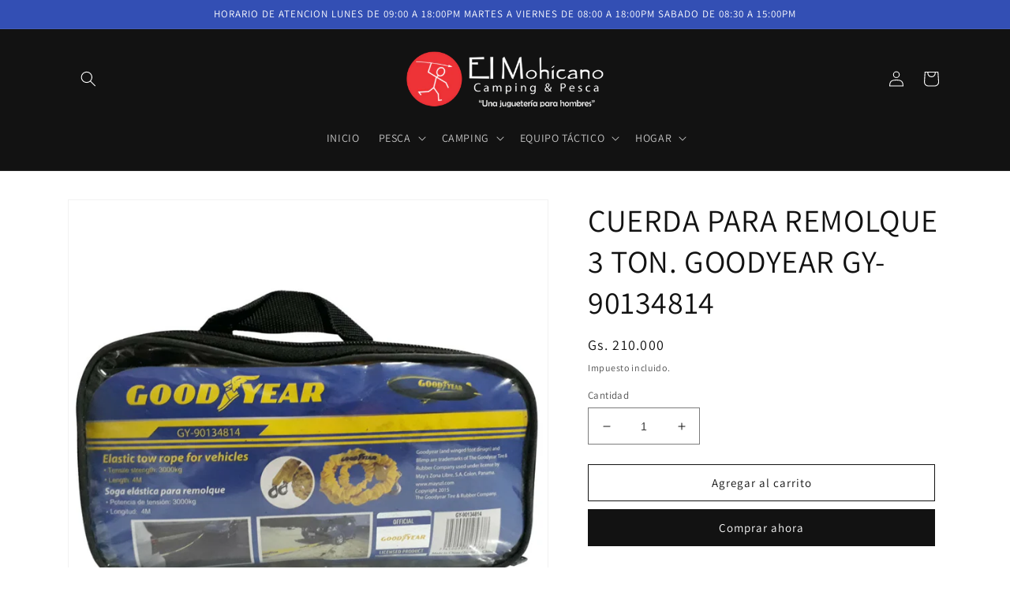

--- FILE ---
content_type: text/html; charset=utf-8
request_url: https://www.elmohicano.com.py/products/cuerda-para-remolque-3-ton-goodyear-gy-90134814
body_size: 23897
content:
<!doctype html>
<html class="no-js" lang="es">
  <head>
    <meta charset="utf-8">
    <meta http-equiv="X-UA-Compatible" content="IE=edge">
    <meta name="viewport" content="width=device-width,initial-scale=1">
    <meta name="theme-color" content="">
    <link rel="canonical" href="https://www.elmohicano.com.py/products/cuerda-para-remolque-3-ton-goodyear-gy-90134814">
    <link rel="preconnect" href="https://cdn.shopify.com" crossorigin><link rel="icon" type="image/png" href="//www.elmohicano.com.py/cdn/shop/files/ping.png?crop=center&height=32&v=1613169487&width=32"><link rel="preconnect" href="https://fonts.shopifycdn.com" crossorigin><title>
      CUERDA PARA REMOLQUE 3 TON. GOODYEAR GY-90134814
 &ndash; MMG IMPORT SA</title>

    
      <meta name="description" content="• Color: Amarillo• Longitud: 4 Metros• Potencia de Tensión: 3000 kg• PIEZAS: 1• Marca: GOODYEAR cod.: 18937">
    

    

<meta property="og:site_name" content="MMG IMPORT SA">
<meta property="og:url" content="https://www.elmohicano.com.py/products/cuerda-para-remolque-3-ton-goodyear-gy-90134814">
<meta property="og:title" content="CUERDA PARA REMOLQUE 3 TON. GOODYEAR GY-90134814">
<meta property="og:type" content="product">
<meta property="og:description" content="• Color: Amarillo• Longitud: 4 Metros• Potencia de Tensión: 3000 kg• PIEZAS: 1• Marca: GOODYEAR cod.: 18937"><meta property="og:image" content="http://www.elmohicano.com.py/cdn/shop/products/GY-90134814.jpg?v=1661959067">
  <meta property="og:image:secure_url" content="https://www.elmohicano.com.py/cdn/shop/products/GY-90134814.jpg?v=1661959067">
  <meta property="og:image:width" content="1000">
  <meta property="og:image:height" content="1000"><meta property="og:price:amount" content="210.000">
  <meta property="og:price:currency" content="PYG"><meta name="twitter:card" content="summary_large_image">
<meta name="twitter:title" content="CUERDA PARA REMOLQUE 3 TON. GOODYEAR GY-90134814">
<meta name="twitter:description" content="• Color: Amarillo• Longitud: 4 Metros• Potencia de Tensión: 3000 kg• PIEZAS: 1• Marca: GOODYEAR cod.: 18937">


    <script src="//www.elmohicano.com.py/cdn/shop/t/9/assets/global.js?v=24850326154503943211662486922" defer="defer"></script>
    <script>window.performance && window.performance.mark && window.performance.mark('shopify.content_for_header.start');</script><meta name="google-site-verification" content="uiEl3gvLY4lbASzMki99jrkYk2MKYG2iQRC2RIQHykg">
<meta id="shopify-digital-wallet" name="shopify-digital-wallet" content="/22866629/digital_wallets/dialog">
<link rel="alternate" type="application/json+oembed" href="https://www.elmohicano.com.py/products/cuerda-para-remolque-3-ton-goodyear-gy-90134814.oembed">
<script async="async" src="/checkouts/internal/preloads.js?locale=es-PY"></script>
<script id="shopify-features" type="application/json">{"accessToken":"101798725f706e96f06049f9c38fc316","betas":["rich-media-storefront-analytics"],"domain":"www.elmohicano.com.py","predictiveSearch":true,"shopId":22866629,"locale":"es"}</script>
<script>var Shopify = Shopify || {};
Shopify.shop = "el-mohicano.myshopify.com";
Shopify.locale = "es";
Shopify.currency = {"active":"PYG","rate":"1.0"};
Shopify.country = "PY";
Shopify.theme = {"name":"Dawn","id":128731578566,"schema_name":"Dawn","schema_version":"6.0.2","theme_store_id":887,"role":"main"};
Shopify.theme.handle = "null";
Shopify.theme.style = {"id":null,"handle":null};
Shopify.cdnHost = "www.elmohicano.com.py/cdn";
Shopify.routes = Shopify.routes || {};
Shopify.routes.root = "/";</script>
<script type="module">!function(o){(o.Shopify=o.Shopify||{}).modules=!0}(window);</script>
<script>!function(o){function n(){var o=[];function n(){o.push(Array.prototype.slice.apply(arguments))}return n.q=o,n}var t=o.Shopify=o.Shopify||{};t.loadFeatures=n(),t.autoloadFeatures=n()}(window);</script>
<script id="shop-js-analytics" type="application/json">{"pageType":"product"}</script>
<script defer="defer" async type="module" src="//www.elmohicano.com.py/cdn/shopifycloud/shop-js/modules/v2/client.init-shop-cart-sync_-aut3ZVe.es.esm.js"></script>
<script defer="defer" async type="module" src="//www.elmohicano.com.py/cdn/shopifycloud/shop-js/modules/v2/chunk.common_jR-HGkUL.esm.js"></script>
<script type="module">
  await import("//www.elmohicano.com.py/cdn/shopifycloud/shop-js/modules/v2/client.init-shop-cart-sync_-aut3ZVe.es.esm.js");
await import("//www.elmohicano.com.py/cdn/shopifycloud/shop-js/modules/v2/chunk.common_jR-HGkUL.esm.js");

  window.Shopify.SignInWithShop?.initShopCartSync?.({"fedCMEnabled":true,"windoidEnabled":true});

</script>
<script>(function() {
  var isLoaded = false;
  function asyncLoad() {
    if (isLoaded) return;
    isLoaded = true;
    var urls = ["\/\/cdn.secomapp.com\/promotionpopup\/cdn\/allshops\/el-mohicano\/1533819153.js?shop=el-mohicano.myshopify.com","https:\/\/formbuilder.hulkapps.com\/skeletopapp.js?shop=el-mohicano.myshopify.com","https:\/\/contactform.hulkapps.com\/skeletopapp.js?shop=el-mohicano.myshopify.com","https:\/\/cdn.nfcube.com\/55b0792c5ec41e5da88d5082d2b57b26.js?shop=el-mohicano.myshopify.com","https:\/\/s3.amazonaws.com\/pixelpop\/usercontent\/scripts\/719a54c6-d271-44dd-899f-429f03d1dcf7\/pixelpop.js?shop=el-mohicano.myshopify.com"];
    for (var i = 0; i < urls.length; i++) {
      var s = document.createElement('script');
      s.type = 'text/javascript';
      s.async = true;
      s.src = urls[i];
      var x = document.getElementsByTagName('script')[0];
      x.parentNode.insertBefore(s, x);
    }
  };
  if(window.attachEvent) {
    window.attachEvent('onload', asyncLoad);
  } else {
    window.addEventListener('load', asyncLoad, false);
  }
})();</script>
<script id="__st">var __st={"a":22866629,"offset":-10800,"reqid":"ed9081c6-7d15-48f9-a644-0396a68e81b7-1768968658","pageurl":"www.elmohicano.com.py\/products\/cuerda-para-remolque-3-ton-goodyear-gy-90134814","u":"06ea0e7fb305","p":"product","rtyp":"product","rid":7662431273158};</script>
<script>window.ShopifyPaypalV4VisibilityTracking = true;</script>
<script id="captcha-bootstrap">!function(){'use strict';const t='contact',e='account',n='new_comment',o=[[t,t],['blogs',n],['comments',n],[t,'customer']],c=[[e,'customer_login'],[e,'guest_login'],[e,'recover_customer_password'],[e,'create_customer']],r=t=>t.map((([t,e])=>`form[action*='/${t}']:not([data-nocaptcha='true']) input[name='form_type'][value='${e}']`)).join(','),a=t=>()=>t?[...document.querySelectorAll(t)].map((t=>t.form)):[];function s(){const t=[...o],e=r(t);return a(e)}const i='password',u='form_key',d=['recaptcha-v3-token','g-recaptcha-response','h-captcha-response',i],f=()=>{try{return window.sessionStorage}catch{return}},m='__shopify_v',_=t=>t.elements[u];function p(t,e,n=!1){try{const o=window.sessionStorage,c=JSON.parse(o.getItem(e)),{data:r}=function(t){const{data:e,action:n}=t;return t[m]||n?{data:e,action:n}:{data:t,action:n}}(c);for(const[e,n]of Object.entries(r))t.elements[e]&&(t.elements[e].value=n);n&&o.removeItem(e)}catch(o){console.error('form repopulation failed',{error:o})}}const l='form_type',E='cptcha';function T(t){t.dataset[E]=!0}const w=window,h=w.document,L='Shopify',v='ce_forms',y='captcha';let A=!1;((t,e)=>{const n=(g='f06e6c50-85a8-45c8-87d0-21a2b65856fe',I='https://cdn.shopify.com/shopifycloud/storefront-forms-hcaptcha/ce_storefront_forms_captcha_hcaptcha.v1.5.2.iife.js',D={infoText:'Protegido por hCaptcha',privacyText:'Privacidad',termsText:'Términos'},(t,e,n)=>{const o=w[L][v],c=o.bindForm;if(c)return c(t,g,e,D).then(n);var r;o.q.push([[t,g,e,D],n]),r=I,A||(h.body.append(Object.assign(h.createElement('script'),{id:'captcha-provider',async:!0,src:r})),A=!0)});var g,I,D;w[L]=w[L]||{},w[L][v]=w[L][v]||{},w[L][v].q=[],w[L][y]=w[L][y]||{},w[L][y].protect=function(t,e){n(t,void 0,e),T(t)},Object.freeze(w[L][y]),function(t,e,n,w,h,L){const[v,y,A,g]=function(t,e,n){const i=e?o:[],u=t?c:[],d=[...i,...u],f=r(d),m=r(i),_=r(d.filter((([t,e])=>n.includes(e))));return[a(f),a(m),a(_),s()]}(w,h,L),I=t=>{const e=t.target;return e instanceof HTMLFormElement?e:e&&e.form},D=t=>v().includes(t);t.addEventListener('submit',(t=>{const e=I(t);if(!e)return;const n=D(e)&&!e.dataset.hcaptchaBound&&!e.dataset.recaptchaBound,o=_(e),c=g().includes(e)&&(!o||!o.value);(n||c)&&t.preventDefault(),c&&!n&&(function(t){try{if(!f())return;!function(t){const e=f();if(!e)return;const n=_(t);if(!n)return;const o=n.value;o&&e.removeItem(o)}(t);const e=Array.from(Array(32),(()=>Math.random().toString(36)[2])).join('');!function(t,e){_(t)||t.append(Object.assign(document.createElement('input'),{type:'hidden',name:u})),t.elements[u].value=e}(t,e),function(t,e){const n=f();if(!n)return;const o=[...t.querySelectorAll(`input[type='${i}']`)].map((({name:t})=>t)),c=[...d,...o],r={};for(const[a,s]of new FormData(t).entries())c.includes(a)||(r[a]=s);n.setItem(e,JSON.stringify({[m]:1,action:t.action,data:r}))}(t,e)}catch(e){console.error('failed to persist form',e)}}(e),e.submit())}));const S=(t,e)=>{t&&!t.dataset[E]&&(n(t,e.some((e=>e===t))),T(t))};for(const o of['focusin','change'])t.addEventListener(o,(t=>{const e=I(t);D(e)&&S(e,y())}));const B=e.get('form_key'),M=e.get(l),P=B&&M;t.addEventListener('DOMContentLoaded',(()=>{const t=y();if(P)for(const e of t)e.elements[l].value===M&&p(e,B);[...new Set([...A(),...v().filter((t=>'true'===t.dataset.shopifyCaptcha))])].forEach((e=>S(e,t)))}))}(h,new URLSearchParams(w.location.search),n,t,e,['guest_login'])})(!0,!0)}();</script>
<script integrity="sha256-4kQ18oKyAcykRKYeNunJcIwy7WH5gtpwJnB7kiuLZ1E=" data-source-attribution="shopify.loadfeatures" defer="defer" src="//www.elmohicano.com.py/cdn/shopifycloud/storefront/assets/storefront/load_feature-a0a9edcb.js" crossorigin="anonymous"></script>
<script data-source-attribution="shopify.dynamic_checkout.dynamic.init">var Shopify=Shopify||{};Shopify.PaymentButton=Shopify.PaymentButton||{isStorefrontPortableWallets:!0,init:function(){window.Shopify.PaymentButton.init=function(){};var t=document.createElement("script");t.src="https://www.elmohicano.com.py/cdn/shopifycloud/portable-wallets/latest/portable-wallets.es.js",t.type="module",document.head.appendChild(t)}};
</script>
<script data-source-attribution="shopify.dynamic_checkout.buyer_consent">
  function portableWalletsHideBuyerConsent(e){var t=document.getElementById("shopify-buyer-consent"),n=document.getElementById("shopify-subscription-policy-button");t&&n&&(t.classList.add("hidden"),t.setAttribute("aria-hidden","true"),n.removeEventListener("click",e))}function portableWalletsShowBuyerConsent(e){var t=document.getElementById("shopify-buyer-consent"),n=document.getElementById("shopify-subscription-policy-button");t&&n&&(t.classList.remove("hidden"),t.removeAttribute("aria-hidden"),n.addEventListener("click",e))}window.Shopify?.PaymentButton&&(window.Shopify.PaymentButton.hideBuyerConsent=portableWalletsHideBuyerConsent,window.Shopify.PaymentButton.showBuyerConsent=portableWalletsShowBuyerConsent);
</script>
<script>
  function portableWalletsCleanup(e){e&&e.src&&console.error("Failed to load portable wallets script "+e.src);var t=document.querySelectorAll("shopify-accelerated-checkout .shopify-payment-button__skeleton, shopify-accelerated-checkout-cart .wallet-cart-button__skeleton"),e=document.getElementById("shopify-buyer-consent");for(let e=0;e<t.length;e++)t[e].remove();e&&e.remove()}function portableWalletsNotLoadedAsModule(e){e instanceof ErrorEvent&&"string"==typeof e.message&&e.message.includes("import.meta")&&"string"==typeof e.filename&&e.filename.includes("portable-wallets")&&(window.removeEventListener("error",portableWalletsNotLoadedAsModule),window.Shopify.PaymentButton.failedToLoad=e,"loading"===document.readyState?document.addEventListener("DOMContentLoaded",window.Shopify.PaymentButton.init):window.Shopify.PaymentButton.init())}window.addEventListener("error",portableWalletsNotLoadedAsModule);
</script>

<script type="module" src="https://www.elmohicano.com.py/cdn/shopifycloud/portable-wallets/latest/portable-wallets.es.js" onError="portableWalletsCleanup(this)" crossorigin="anonymous"></script>
<script nomodule>
  document.addEventListener("DOMContentLoaded", portableWalletsCleanup);
</script>

<link id="shopify-accelerated-checkout-styles" rel="stylesheet" media="screen" href="https://www.elmohicano.com.py/cdn/shopifycloud/portable-wallets/latest/accelerated-checkout-backwards-compat.css" crossorigin="anonymous">
<style id="shopify-accelerated-checkout-cart">
        #shopify-buyer-consent {
  margin-top: 1em;
  display: inline-block;
  width: 100%;
}

#shopify-buyer-consent.hidden {
  display: none;
}

#shopify-subscription-policy-button {
  background: none;
  border: none;
  padding: 0;
  text-decoration: underline;
  font-size: inherit;
  cursor: pointer;
}

#shopify-subscription-policy-button::before {
  box-shadow: none;
}

      </style>
<script id="sections-script" data-sections="product-recommendations,header,footer" defer="defer" src="//www.elmohicano.com.py/cdn/shop/t/9/compiled_assets/scripts.js?v=1157"></script>
<script>window.performance && window.performance.mark && window.performance.mark('shopify.content_for_header.end');</script>


    <style data-shopify>
      @font-face {
  font-family: Assistant;
  font-weight: 400;
  font-style: normal;
  font-display: swap;
  src: url("//www.elmohicano.com.py/cdn/fonts/assistant/assistant_n4.9120912a469cad1cc292572851508ca49d12e768.woff2") format("woff2"),
       url("//www.elmohicano.com.py/cdn/fonts/assistant/assistant_n4.6e9875ce64e0fefcd3f4446b7ec9036b3ddd2985.woff") format("woff");
}

      @font-face {
  font-family: Assistant;
  font-weight: 700;
  font-style: normal;
  font-display: swap;
  src: url("//www.elmohicano.com.py/cdn/fonts/assistant/assistant_n7.bf44452348ec8b8efa3aa3068825305886b1c83c.woff2") format("woff2"),
       url("//www.elmohicano.com.py/cdn/fonts/assistant/assistant_n7.0c887fee83f6b3bda822f1150b912c72da0f7b64.woff") format("woff");
}

      
      
      @font-face {
  font-family: Assistant;
  font-weight: 400;
  font-style: normal;
  font-display: swap;
  src: url("//www.elmohicano.com.py/cdn/fonts/assistant/assistant_n4.9120912a469cad1cc292572851508ca49d12e768.woff2") format("woff2"),
       url("//www.elmohicano.com.py/cdn/fonts/assistant/assistant_n4.6e9875ce64e0fefcd3f4446b7ec9036b3ddd2985.woff") format("woff");
}


      :root {
        --font-body-family: Assistant, sans-serif;
        --font-body-style: normal;
        --font-body-weight: 400;
        --font-body-weight-bold: 700;

        --font-heading-family: Assistant, sans-serif;
        --font-heading-style: normal;
        --font-heading-weight: 400;

        --font-body-scale: 1.0;
        --font-heading-scale: 1.0;

        --color-base-text: 18, 18, 18;
        --color-shadow: 18, 18, 18;
        --color-base-background-1: 255, 255, 255;
        --color-base-background-2: 243, 243, 243;
        --color-base-solid-button-labels: 255, 255, 255;
        --color-base-outline-button-labels: 18, 18, 18;
        --color-base-accent-1: 18, 18, 18;
        --color-base-accent-2: 51, 79, 180;
        --payment-terms-background-color: #ffffff;

        --gradient-base-background-1: #ffffff;
        --gradient-base-background-2: #f3f3f3;
        --gradient-base-accent-1: #121212;
        --gradient-base-accent-2: #334fb4;

        --media-padding: px;
        --media-border-opacity: 0.05;
        --media-border-width: 1px;
        --media-radius: 0px;
        --media-shadow-opacity: 0.0;
        --media-shadow-horizontal-offset: 0px;
        --media-shadow-vertical-offset: 4px;
        --media-shadow-blur-radius: 5px;
        --media-shadow-visible: 0;

        --page-width: 120rem;
        --page-width-margin: 0rem;

        --card-image-padding: 0.0rem;
        --card-corner-radius: 0.0rem;
        --card-text-alignment: left;
        --card-border-width: 0.0rem;
        --card-border-opacity: 0.1;
        --card-shadow-opacity: 0.0;
        --card-shadow-visible: 0;
        --card-shadow-horizontal-offset: 0.0rem;
        --card-shadow-vertical-offset: 0.4rem;
        --card-shadow-blur-radius: 0.5rem;

        --badge-corner-radius: 4.0rem;

        --popup-border-width: 1px;
        --popup-border-opacity: 0.1;
        --popup-corner-radius: 0px;
        --popup-shadow-opacity: 0.0;
        --popup-shadow-horizontal-offset: 0px;
        --popup-shadow-vertical-offset: 4px;
        --popup-shadow-blur-radius: 5px;

        --drawer-border-width: 1px;
        --drawer-border-opacity: 0.1;
        --drawer-shadow-opacity: 0.0;
        --drawer-shadow-horizontal-offset: 0px;
        --drawer-shadow-vertical-offset: 4px;
        --drawer-shadow-blur-radius: 5px;

        --spacing-sections-desktop: 0px;
        --spacing-sections-mobile: 0px;

        --grid-desktop-vertical-spacing: 8px;
        --grid-desktop-horizontal-spacing: 8px;
        --grid-mobile-vertical-spacing: 4px;
        --grid-mobile-horizontal-spacing: 4px;

        --text-boxes-border-opacity: 0.1;
        --text-boxes-border-width: 0px;
        --text-boxes-radius: 0px;
        --text-boxes-shadow-opacity: 0.0;
        --text-boxes-shadow-visible: 0;
        --text-boxes-shadow-horizontal-offset: 0px;
        --text-boxes-shadow-vertical-offset: 4px;
        --text-boxes-shadow-blur-radius: 5px;

        --buttons-radius: 0px;
        --buttons-radius-outset: 0px;
        --buttons-border-width: 1px;
        --buttons-border-opacity: 1.0;
        --buttons-shadow-opacity: 0.0;
        --buttons-shadow-visible: 0;
        --buttons-shadow-horizontal-offset: 0px;
        --buttons-shadow-vertical-offset: 4px;
        --buttons-shadow-blur-radius: 5px;
        --buttons-border-offset: 0px;

        --inputs-radius: 0px;
        --inputs-border-width: 1px;
        --inputs-border-opacity: 0.55;
        --inputs-shadow-opacity: 0.0;
        --inputs-shadow-horizontal-offset: 0px;
        --inputs-margin-offset: 0px;
        --inputs-shadow-vertical-offset: 4px;
        --inputs-shadow-blur-radius: 5px;
        --inputs-radius-outset: 0px;

        --variant-pills-radius: 40px;
        --variant-pills-border-width: 1px;
        --variant-pills-border-opacity: 0.55;
        --variant-pills-shadow-opacity: 0.0;
        --variant-pills-shadow-horizontal-offset: 0px;
        --variant-pills-shadow-vertical-offset: 4px;
        --variant-pills-shadow-blur-radius: 5px;
      }

      *,
      *::before,
      *::after {
        box-sizing: inherit;
      }

      html {
        box-sizing: border-box;
        font-size: calc(var(--font-body-scale) * 62.5%);
        height: 100%;
      }

      body {
        display: grid;
        grid-template-rows: auto auto 1fr auto;
        grid-template-columns: 100%;
        min-height: 100%;
        margin: 0;
        font-size: 1.5rem;
        letter-spacing: 0.06rem;
        line-height: calc(1 + 0.8 / var(--font-body-scale));
        font-family: var(--font-body-family);
        font-style: var(--font-body-style);
        font-weight: var(--font-body-weight);
      }

      @media screen and (min-width: 750px) {
        body {
          font-size: 1.6rem;
        }
      }
    </style>

    <link href="//www.elmohicano.com.py/cdn/shop/t/9/assets/base.css?v=19666067365360246481662486923" rel="stylesheet" type="text/css" media="all" />
<link rel="preload" as="font" href="//www.elmohicano.com.py/cdn/fonts/assistant/assistant_n4.9120912a469cad1cc292572851508ca49d12e768.woff2" type="font/woff2" crossorigin><link rel="preload" as="font" href="//www.elmohicano.com.py/cdn/fonts/assistant/assistant_n4.9120912a469cad1cc292572851508ca49d12e768.woff2" type="font/woff2" crossorigin><link rel="stylesheet" href="//www.elmohicano.com.py/cdn/shop/t/9/assets/component-predictive-search.css?v=165644661289088488651662486921" media="print" onload="this.media='all'"><script>document.documentElement.className = document.documentElement.className.replace('no-js', 'js');
    if (Shopify.designMode) {
      document.documentElement.classList.add('shopify-design-mode');
    }
    </script>

    
  
  <link rel="dns-prefetch" href="https://cdn.secomapp.com/">
<link rel="dns-prefetch" href="https://ajax.googleapis.com/">
<link rel="dns-prefetch" href="https://cdnjs.cloudflare.com/">
<link rel="preload" as="stylesheet" href="//www.elmohicano.com.py/cdn/shop/t/9/assets/sca-pp.css?v=178374312540912810101678299885">

<link rel="stylesheet" href="//www.elmohicano.com.py/cdn/shop/t/9/assets/sca-pp.css?v=178374312540912810101678299885">
 <script>
  
    SCAPPLive = {};
  
  SCAPPShop = {};
    
  </script> 
<link href="https://monorail-edge.shopifysvc.com" rel="dns-prefetch">
<script>(function(){if ("sendBeacon" in navigator && "performance" in window) {try {var session_token_from_headers = performance.getEntriesByType('navigation')[0].serverTiming.find(x => x.name == '_s').description;} catch {var session_token_from_headers = undefined;}var session_cookie_matches = document.cookie.match(/_shopify_s=([^;]*)/);var session_token_from_cookie = session_cookie_matches && session_cookie_matches.length === 2 ? session_cookie_matches[1] : "";var session_token = session_token_from_headers || session_token_from_cookie || "";function handle_abandonment_event(e) {var entries = performance.getEntries().filter(function(entry) {return /monorail-edge.shopifysvc.com/.test(entry.name);});if (!window.abandonment_tracked && entries.length === 0) {window.abandonment_tracked = true;var currentMs = Date.now();var navigation_start = performance.timing.navigationStart;var payload = {shop_id: 22866629,url: window.location.href,navigation_start,duration: currentMs - navigation_start,session_token,page_type: "product"};window.navigator.sendBeacon("https://monorail-edge.shopifysvc.com/v1/produce", JSON.stringify({schema_id: "online_store_buyer_site_abandonment/1.1",payload: payload,metadata: {event_created_at_ms: currentMs,event_sent_at_ms: currentMs}}));}}window.addEventListener('pagehide', handle_abandonment_event);}}());</script>
<script id="web-pixels-manager-setup">(function e(e,d,r,n,o){if(void 0===o&&(o={}),!Boolean(null===(a=null===(i=window.Shopify)||void 0===i?void 0:i.analytics)||void 0===a?void 0:a.replayQueue)){var i,a;window.Shopify=window.Shopify||{};var t=window.Shopify;t.analytics=t.analytics||{};var s=t.analytics;s.replayQueue=[],s.publish=function(e,d,r){return s.replayQueue.push([e,d,r]),!0};try{self.performance.mark("wpm:start")}catch(e){}var l=function(){var e={modern:/Edge?\/(1{2}[4-9]|1[2-9]\d|[2-9]\d{2}|\d{4,})\.\d+(\.\d+|)|Firefox\/(1{2}[4-9]|1[2-9]\d|[2-9]\d{2}|\d{4,})\.\d+(\.\d+|)|Chrom(ium|e)\/(9{2}|\d{3,})\.\d+(\.\d+|)|(Maci|X1{2}).+ Version\/(15\.\d+|(1[6-9]|[2-9]\d|\d{3,})\.\d+)([,.]\d+|)( \(\w+\)|)( Mobile\/\w+|) Safari\/|Chrome.+OPR\/(9{2}|\d{3,})\.\d+\.\d+|(CPU[ +]OS|iPhone[ +]OS|CPU[ +]iPhone|CPU IPhone OS|CPU iPad OS)[ +]+(15[._]\d+|(1[6-9]|[2-9]\d|\d{3,})[._]\d+)([._]\d+|)|Android:?[ /-](13[3-9]|1[4-9]\d|[2-9]\d{2}|\d{4,})(\.\d+|)(\.\d+|)|Android.+Firefox\/(13[5-9]|1[4-9]\d|[2-9]\d{2}|\d{4,})\.\d+(\.\d+|)|Android.+Chrom(ium|e)\/(13[3-9]|1[4-9]\d|[2-9]\d{2}|\d{4,})\.\d+(\.\d+|)|SamsungBrowser\/([2-9]\d|\d{3,})\.\d+/,legacy:/Edge?\/(1[6-9]|[2-9]\d|\d{3,})\.\d+(\.\d+|)|Firefox\/(5[4-9]|[6-9]\d|\d{3,})\.\d+(\.\d+|)|Chrom(ium|e)\/(5[1-9]|[6-9]\d|\d{3,})\.\d+(\.\d+|)([\d.]+$|.*Safari\/(?![\d.]+ Edge\/[\d.]+$))|(Maci|X1{2}).+ Version\/(10\.\d+|(1[1-9]|[2-9]\d|\d{3,})\.\d+)([,.]\d+|)( \(\w+\)|)( Mobile\/\w+|) Safari\/|Chrome.+OPR\/(3[89]|[4-9]\d|\d{3,})\.\d+\.\d+|(CPU[ +]OS|iPhone[ +]OS|CPU[ +]iPhone|CPU IPhone OS|CPU iPad OS)[ +]+(10[._]\d+|(1[1-9]|[2-9]\d|\d{3,})[._]\d+)([._]\d+|)|Android:?[ /-](13[3-9]|1[4-9]\d|[2-9]\d{2}|\d{4,})(\.\d+|)(\.\d+|)|Mobile Safari.+OPR\/([89]\d|\d{3,})\.\d+\.\d+|Android.+Firefox\/(13[5-9]|1[4-9]\d|[2-9]\d{2}|\d{4,})\.\d+(\.\d+|)|Android.+Chrom(ium|e)\/(13[3-9]|1[4-9]\d|[2-9]\d{2}|\d{4,})\.\d+(\.\d+|)|Android.+(UC? ?Browser|UCWEB|U3)[ /]?(15\.([5-9]|\d{2,})|(1[6-9]|[2-9]\d|\d{3,})\.\d+)\.\d+|SamsungBrowser\/(5\.\d+|([6-9]|\d{2,})\.\d+)|Android.+MQ{2}Browser\/(14(\.(9|\d{2,})|)|(1[5-9]|[2-9]\d|\d{3,})(\.\d+|))(\.\d+|)|K[Aa][Ii]OS\/(3\.\d+|([4-9]|\d{2,})\.\d+)(\.\d+|)/},d=e.modern,r=e.legacy,n=navigator.userAgent;return n.match(d)?"modern":n.match(r)?"legacy":"unknown"}(),u="modern"===l?"modern":"legacy",c=(null!=n?n:{modern:"",legacy:""})[u],f=function(e){return[e.baseUrl,"/wpm","/b",e.hashVersion,"modern"===e.buildTarget?"m":"l",".js"].join("")}({baseUrl:d,hashVersion:r,buildTarget:u}),m=function(e){var d=e.version,r=e.bundleTarget,n=e.surface,o=e.pageUrl,i=e.monorailEndpoint;return{emit:function(e){var a=e.status,t=e.errorMsg,s=(new Date).getTime(),l=JSON.stringify({metadata:{event_sent_at_ms:s},events:[{schema_id:"web_pixels_manager_load/3.1",payload:{version:d,bundle_target:r,page_url:o,status:a,surface:n,error_msg:t},metadata:{event_created_at_ms:s}}]});if(!i)return console&&console.warn&&console.warn("[Web Pixels Manager] No Monorail endpoint provided, skipping logging."),!1;try{return self.navigator.sendBeacon.bind(self.navigator)(i,l)}catch(e){}var u=new XMLHttpRequest;try{return u.open("POST",i,!0),u.setRequestHeader("Content-Type","text/plain"),u.send(l),!0}catch(e){return console&&console.warn&&console.warn("[Web Pixels Manager] Got an unhandled error while logging to Monorail."),!1}}}}({version:r,bundleTarget:l,surface:e.surface,pageUrl:self.location.href,monorailEndpoint:e.monorailEndpoint});try{o.browserTarget=l,function(e){var d=e.src,r=e.async,n=void 0===r||r,o=e.onload,i=e.onerror,a=e.sri,t=e.scriptDataAttributes,s=void 0===t?{}:t,l=document.createElement("script"),u=document.querySelector("head"),c=document.querySelector("body");if(l.async=n,l.src=d,a&&(l.integrity=a,l.crossOrigin="anonymous"),s)for(var f in s)if(Object.prototype.hasOwnProperty.call(s,f))try{l.dataset[f]=s[f]}catch(e){}if(o&&l.addEventListener("load",o),i&&l.addEventListener("error",i),u)u.appendChild(l);else{if(!c)throw new Error("Did not find a head or body element to append the script");c.appendChild(l)}}({src:f,async:!0,onload:function(){if(!function(){var e,d;return Boolean(null===(d=null===(e=window.Shopify)||void 0===e?void 0:e.analytics)||void 0===d?void 0:d.initialized)}()){var d=window.webPixelsManager.init(e)||void 0;if(d){var r=window.Shopify.analytics;r.replayQueue.forEach((function(e){var r=e[0],n=e[1],o=e[2];d.publishCustomEvent(r,n,o)})),r.replayQueue=[],r.publish=d.publishCustomEvent,r.visitor=d.visitor,r.initialized=!0}}},onerror:function(){return m.emit({status:"failed",errorMsg:"".concat(f," has failed to load")})},sri:function(e){var d=/^sha384-[A-Za-z0-9+/=]+$/;return"string"==typeof e&&d.test(e)}(c)?c:"",scriptDataAttributes:o}),m.emit({status:"loading"})}catch(e){m.emit({status:"failed",errorMsg:(null==e?void 0:e.message)||"Unknown error"})}}})({shopId: 22866629,storefrontBaseUrl: "https://www.elmohicano.com.py",extensionsBaseUrl: "https://extensions.shopifycdn.com/cdn/shopifycloud/web-pixels-manager",monorailEndpoint: "https://monorail-edge.shopifysvc.com/unstable/produce_batch",surface: "storefront-renderer",enabledBetaFlags: ["2dca8a86"],webPixelsConfigList: [{"id":"140247360","eventPayloadVersion":"v1","runtimeContext":"LAX","scriptVersion":"1","type":"CUSTOM","privacyPurposes":["ANALYTICS"],"name":"Google Analytics tag (migrated)"},{"id":"shopify-app-pixel","configuration":"{}","eventPayloadVersion":"v1","runtimeContext":"STRICT","scriptVersion":"0450","apiClientId":"shopify-pixel","type":"APP","privacyPurposes":["ANALYTICS","MARKETING"]},{"id":"shopify-custom-pixel","eventPayloadVersion":"v1","runtimeContext":"LAX","scriptVersion":"0450","apiClientId":"shopify-pixel","type":"CUSTOM","privacyPurposes":["ANALYTICS","MARKETING"]}],isMerchantRequest: false,initData: {"shop":{"name":"MMG IMPORT SA","paymentSettings":{"currencyCode":"PYG"},"myshopifyDomain":"el-mohicano.myshopify.com","countryCode":"PY","storefrontUrl":"https:\/\/www.elmohicano.com.py"},"customer":null,"cart":null,"checkout":null,"productVariants":[{"price":{"amount":210000.0,"currencyCode":"PYG"},"product":{"title":"CUERDA PARA REMOLQUE 3 TON. GOODYEAR GY-90134814","vendor":"El Mohicano","id":"7662431273158","untranslatedTitle":"CUERDA PARA REMOLQUE 3 TON. GOODYEAR GY-90134814","url":"\/products\/cuerda-para-remolque-3-ton-goodyear-gy-90134814","type":"camping"},"id":"42353720492230","image":{"src":"\/\/www.elmohicano.com.py\/cdn\/shop\/products\/GY-90134814.jpg?v=1661959067"},"sku":"18937","title":"Default Title","untranslatedTitle":"Default Title"}],"purchasingCompany":null},},"https://www.elmohicano.com.py/cdn","fcfee988w5aeb613cpc8e4bc33m6693e112",{"modern":"","legacy":""},{"shopId":"22866629","storefrontBaseUrl":"https:\/\/www.elmohicano.com.py","extensionBaseUrl":"https:\/\/extensions.shopifycdn.com\/cdn\/shopifycloud\/web-pixels-manager","surface":"storefront-renderer","enabledBetaFlags":"[\"2dca8a86\"]","isMerchantRequest":"false","hashVersion":"fcfee988w5aeb613cpc8e4bc33m6693e112","publish":"custom","events":"[[\"page_viewed\",{}],[\"product_viewed\",{\"productVariant\":{\"price\":{\"amount\":210000.0,\"currencyCode\":\"PYG\"},\"product\":{\"title\":\"CUERDA PARA REMOLQUE 3 TON. GOODYEAR GY-90134814\",\"vendor\":\"El Mohicano\",\"id\":\"7662431273158\",\"untranslatedTitle\":\"CUERDA PARA REMOLQUE 3 TON. GOODYEAR GY-90134814\",\"url\":\"\/products\/cuerda-para-remolque-3-ton-goodyear-gy-90134814\",\"type\":\"camping\"},\"id\":\"42353720492230\",\"image\":{\"src\":\"\/\/www.elmohicano.com.py\/cdn\/shop\/products\/GY-90134814.jpg?v=1661959067\"},\"sku\":\"18937\",\"title\":\"Default Title\",\"untranslatedTitle\":\"Default Title\"}}]]"});</script><script>
  window.ShopifyAnalytics = window.ShopifyAnalytics || {};
  window.ShopifyAnalytics.meta = window.ShopifyAnalytics.meta || {};
  window.ShopifyAnalytics.meta.currency = 'PYG';
  var meta = {"product":{"id":7662431273158,"gid":"gid:\/\/shopify\/Product\/7662431273158","vendor":"El Mohicano","type":"camping","handle":"cuerda-para-remolque-3-ton-goodyear-gy-90134814","variants":[{"id":42353720492230,"price":21000000,"name":"CUERDA PARA REMOLQUE 3 TON. GOODYEAR GY-90134814","public_title":null,"sku":"18937"}],"remote":false},"page":{"pageType":"product","resourceType":"product","resourceId":7662431273158,"requestId":"ed9081c6-7d15-48f9-a644-0396a68e81b7-1768968658"}};
  for (var attr in meta) {
    window.ShopifyAnalytics.meta[attr] = meta[attr];
  }
</script>
<script class="analytics">
  (function () {
    var customDocumentWrite = function(content) {
      var jquery = null;

      if (window.jQuery) {
        jquery = window.jQuery;
      } else if (window.Checkout && window.Checkout.$) {
        jquery = window.Checkout.$;
      }

      if (jquery) {
        jquery('body').append(content);
      }
    };

    var hasLoggedConversion = function(token) {
      if (token) {
        return document.cookie.indexOf('loggedConversion=' + token) !== -1;
      }
      return false;
    }

    var setCookieIfConversion = function(token) {
      if (token) {
        var twoMonthsFromNow = new Date(Date.now());
        twoMonthsFromNow.setMonth(twoMonthsFromNow.getMonth() + 2);

        document.cookie = 'loggedConversion=' + token + '; expires=' + twoMonthsFromNow;
      }
    }

    var trekkie = window.ShopifyAnalytics.lib = window.trekkie = window.trekkie || [];
    if (trekkie.integrations) {
      return;
    }
    trekkie.methods = [
      'identify',
      'page',
      'ready',
      'track',
      'trackForm',
      'trackLink'
    ];
    trekkie.factory = function(method) {
      return function() {
        var args = Array.prototype.slice.call(arguments);
        args.unshift(method);
        trekkie.push(args);
        return trekkie;
      };
    };
    for (var i = 0; i < trekkie.methods.length; i++) {
      var key = trekkie.methods[i];
      trekkie[key] = trekkie.factory(key);
    }
    trekkie.load = function(config) {
      trekkie.config = config || {};
      trekkie.config.initialDocumentCookie = document.cookie;
      var first = document.getElementsByTagName('script')[0];
      var script = document.createElement('script');
      script.type = 'text/javascript';
      script.onerror = function(e) {
        var scriptFallback = document.createElement('script');
        scriptFallback.type = 'text/javascript';
        scriptFallback.onerror = function(error) {
                var Monorail = {
      produce: function produce(monorailDomain, schemaId, payload) {
        var currentMs = new Date().getTime();
        var event = {
          schema_id: schemaId,
          payload: payload,
          metadata: {
            event_created_at_ms: currentMs,
            event_sent_at_ms: currentMs
          }
        };
        return Monorail.sendRequest("https://" + monorailDomain + "/v1/produce", JSON.stringify(event));
      },
      sendRequest: function sendRequest(endpointUrl, payload) {
        // Try the sendBeacon API
        if (window && window.navigator && typeof window.navigator.sendBeacon === 'function' && typeof window.Blob === 'function' && !Monorail.isIos12()) {
          var blobData = new window.Blob([payload], {
            type: 'text/plain'
          });

          if (window.navigator.sendBeacon(endpointUrl, blobData)) {
            return true;
          } // sendBeacon was not successful

        } // XHR beacon

        var xhr = new XMLHttpRequest();

        try {
          xhr.open('POST', endpointUrl);
          xhr.setRequestHeader('Content-Type', 'text/plain');
          xhr.send(payload);
        } catch (e) {
          console.log(e);
        }

        return false;
      },
      isIos12: function isIos12() {
        return window.navigator.userAgent.lastIndexOf('iPhone; CPU iPhone OS 12_') !== -1 || window.navigator.userAgent.lastIndexOf('iPad; CPU OS 12_') !== -1;
      }
    };
    Monorail.produce('monorail-edge.shopifysvc.com',
      'trekkie_storefront_load_errors/1.1',
      {shop_id: 22866629,
      theme_id: 128731578566,
      app_name: "storefront",
      context_url: window.location.href,
      source_url: "//www.elmohicano.com.py/cdn/s/trekkie.storefront.cd680fe47e6c39ca5d5df5f0a32d569bc48c0f27.min.js"});

        };
        scriptFallback.async = true;
        scriptFallback.src = '//www.elmohicano.com.py/cdn/s/trekkie.storefront.cd680fe47e6c39ca5d5df5f0a32d569bc48c0f27.min.js';
        first.parentNode.insertBefore(scriptFallback, first);
      };
      script.async = true;
      script.src = '//www.elmohicano.com.py/cdn/s/trekkie.storefront.cd680fe47e6c39ca5d5df5f0a32d569bc48c0f27.min.js';
      first.parentNode.insertBefore(script, first);
    };
    trekkie.load(
      {"Trekkie":{"appName":"storefront","development":false,"defaultAttributes":{"shopId":22866629,"isMerchantRequest":null,"themeId":128731578566,"themeCityHash":"16314411536875303975","contentLanguage":"es","currency":"PYG","eventMetadataId":"552a5a03-9233-47e9-9082-3afa1d96a9f0"},"isServerSideCookieWritingEnabled":true,"monorailRegion":"shop_domain","enabledBetaFlags":["65f19447"]},"Session Attribution":{},"S2S":{"facebookCapiEnabled":false,"source":"trekkie-storefront-renderer","apiClientId":580111}}
    );

    var loaded = false;
    trekkie.ready(function() {
      if (loaded) return;
      loaded = true;

      window.ShopifyAnalytics.lib = window.trekkie;

      var originalDocumentWrite = document.write;
      document.write = customDocumentWrite;
      try { window.ShopifyAnalytics.merchantGoogleAnalytics.call(this); } catch(error) {};
      document.write = originalDocumentWrite;

      window.ShopifyAnalytics.lib.page(null,{"pageType":"product","resourceType":"product","resourceId":7662431273158,"requestId":"ed9081c6-7d15-48f9-a644-0396a68e81b7-1768968658","shopifyEmitted":true});

      var match = window.location.pathname.match(/checkouts\/(.+)\/(thank_you|post_purchase)/)
      var token = match? match[1]: undefined;
      if (!hasLoggedConversion(token)) {
        setCookieIfConversion(token);
        window.ShopifyAnalytics.lib.track("Viewed Product",{"currency":"PYG","variantId":42353720492230,"productId":7662431273158,"productGid":"gid:\/\/shopify\/Product\/7662431273158","name":"CUERDA PARA REMOLQUE 3 TON. GOODYEAR GY-90134814","price":"210000","sku":"18937","brand":"El Mohicano","variant":null,"category":"camping","nonInteraction":true,"remote":false},undefined,undefined,{"shopifyEmitted":true});
      window.ShopifyAnalytics.lib.track("monorail:\/\/trekkie_storefront_viewed_product\/1.1",{"currency":"PYG","variantId":42353720492230,"productId":7662431273158,"productGid":"gid:\/\/shopify\/Product\/7662431273158","name":"CUERDA PARA REMOLQUE 3 TON. GOODYEAR GY-90134814","price":"210000","sku":"18937","brand":"El Mohicano","variant":null,"category":"camping","nonInteraction":true,"remote":false,"referer":"https:\/\/www.elmohicano.com.py\/products\/cuerda-para-remolque-3-ton-goodyear-gy-90134814"});
      }
    });


        var eventsListenerScript = document.createElement('script');
        eventsListenerScript.async = true;
        eventsListenerScript.src = "//www.elmohicano.com.py/cdn/shopifycloud/storefront/assets/shop_events_listener-3da45d37.js";
        document.getElementsByTagName('head')[0].appendChild(eventsListenerScript);

})();</script>
  <script>
  if (!window.ga || (window.ga && typeof window.ga !== 'function')) {
    window.ga = function ga() {
      (window.ga.q = window.ga.q || []).push(arguments);
      if (window.Shopify && window.Shopify.analytics && typeof window.Shopify.analytics.publish === 'function') {
        window.Shopify.analytics.publish("ga_stub_called", {}, {sendTo: "google_osp_migration"});
      }
      console.error("Shopify's Google Analytics stub called with:", Array.from(arguments), "\nSee https://help.shopify.com/manual/promoting-marketing/pixels/pixel-migration#google for more information.");
    };
    if (window.Shopify && window.Shopify.analytics && typeof window.Shopify.analytics.publish === 'function') {
      window.Shopify.analytics.publish("ga_stub_initialized", {}, {sendTo: "google_osp_migration"});
    }
  }
</script>
<script
  defer
  src="https://www.elmohicano.com.py/cdn/shopifycloud/perf-kit/shopify-perf-kit-3.0.4.min.js"
  data-application="storefront-renderer"
  data-shop-id="22866629"
  data-render-region="gcp-us-central1"
  data-page-type="product"
  data-theme-instance-id="128731578566"
  data-theme-name="Dawn"
  data-theme-version="6.0.2"
  data-monorail-region="shop_domain"
  data-resource-timing-sampling-rate="10"
  data-shs="true"
  data-shs-beacon="true"
  data-shs-export-with-fetch="true"
  data-shs-logs-sample-rate="1"
  data-shs-beacon-endpoint="https://www.elmohicano.com.py/api/collect"
></script>
</head>

  <body class="gradient">
    <a class="skip-to-content-link button visually-hidden" href="#MainContent">
      Ir directamente al contenido
    </a><div id="shopify-section-announcement-bar" class="shopify-section"><div class="announcement-bar color-accent-2 gradient" role="region" aria-label="Anuncio" ><p class="announcement-bar__message h5">
                HORARIO DE ATENCION LUNES DE 09:00 A 18:00PM MARTES A VIERNES DE 08:00 A 18:00PM SABADO DE 08:30 A 15:00PM
</p></div>
</div>
    <div id="shopify-section-header" class="shopify-section section-header"><link rel="stylesheet" href="//www.elmohicano.com.py/cdn/shop/t/9/assets/component-list-menu.css?v=151968516119678728991662486922" media="print" onload="this.media='all'">
<link rel="stylesheet" href="//www.elmohicano.com.py/cdn/shop/t/9/assets/component-search.css?v=96455689198851321781662486921" media="print" onload="this.media='all'">
<link rel="stylesheet" href="//www.elmohicano.com.py/cdn/shop/t/9/assets/component-menu-drawer.css?v=182311192829367774911662486921" media="print" onload="this.media='all'">
<link rel="stylesheet" href="//www.elmohicano.com.py/cdn/shop/t/9/assets/component-cart-notification.css?v=119852831333870967341662486920" media="print" onload="this.media='all'">
<link rel="stylesheet" href="//www.elmohicano.com.py/cdn/shop/t/9/assets/component-cart-items.css?v=23917223812499722491662486923" media="print" onload="this.media='all'"><link rel="stylesheet" href="//www.elmohicano.com.py/cdn/shop/t/9/assets/component-price.css?v=112673864592427438181662486921" media="print" onload="this.media='all'">
  <link rel="stylesheet" href="//www.elmohicano.com.py/cdn/shop/t/9/assets/component-loading-overlay.css?v=167310470843593579841662486923" media="print" onload="this.media='all'"><noscript><link href="//www.elmohicano.com.py/cdn/shop/t/9/assets/component-list-menu.css?v=151968516119678728991662486922" rel="stylesheet" type="text/css" media="all" /></noscript>
<noscript><link href="//www.elmohicano.com.py/cdn/shop/t/9/assets/component-search.css?v=96455689198851321781662486921" rel="stylesheet" type="text/css" media="all" /></noscript>
<noscript><link href="//www.elmohicano.com.py/cdn/shop/t/9/assets/component-menu-drawer.css?v=182311192829367774911662486921" rel="stylesheet" type="text/css" media="all" /></noscript>
<noscript><link href="//www.elmohicano.com.py/cdn/shop/t/9/assets/component-cart-notification.css?v=119852831333870967341662486920" rel="stylesheet" type="text/css" media="all" /></noscript>
<noscript><link href="//www.elmohicano.com.py/cdn/shop/t/9/assets/component-cart-items.css?v=23917223812499722491662486923" rel="stylesheet" type="text/css" media="all" /></noscript>

<style>
  header-drawer {
    justify-self: start;
    margin-left: -1.2rem;
  }

  .header__heading-logo {
    max-width: 250px;
  }

  @media screen and (min-width: 990px) {
    header-drawer {
      display: none;
    }
  }

  .menu-drawer-container {
    display: flex;
  }

  .list-menu {
    list-style: none;
    padding: 0;
    margin: 0;
  }

  .list-menu--inline {
    display: inline-flex;
    flex-wrap: wrap;
  }

  summary.list-menu__item {
    padding-right: 2.7rem;
  }

  .list-menu__item {
    display: flex;
    align-items: center;
    line-height: calc(1 + 0.3 / var(--font-body-scale));
  }

  .list-menu__item--link {
    text-decoration: none;
    padding-bottom: 1rem;
    padding-top: 1rem;
    line-height: calc(1 + 0.8 / var(--font-body-scale));
  }

  @media screen and (min-width: 750px) {
    .list-menu__item--link {
      padding-bottom: 0.5rem;
      padding-top: 0.5rem;
    }
  }
</style><style data-shopify>.header {
    padding-top: 10px;
    padding-bottom: 10px;
  }

  .section-header {
    margin-bottom: 0px;
  }

  @media screen and (min-width: 750px) {
    .section-header {
      margin-bottom: 0px;
    }
  }

  @media screen and (min-width: 990px) {
    .header {
      padding-top: 20px;
      padding-bottom: 20px;
    }
  }</style><script src="//www.elmohicano.com.py/cdn/shop/t/9/assets/details-disclosure.js?v=153497636716254413831662486923" defer="defer"></script>
<script src="//www.elmohicano.com.py/cdn/shop/t/9/assets/details-modal.js?v=4511761896672669691662486923" defer="defer"></script>
<script src="//www.elmohicano.com.py/cdn/shop/t/9/assets/cart-notification.js?v=31179948596492670111662486921" defer="defer"></script><svg xmlns="http://www.w3.org/2000/svg" class="hidden">
  <symbol id="icon-search" viewbox="0 0 18 19" fill="none">
    <path fill-rule="evenodd" clip-rule="evenodd" d="M11.03 11.68A5.784 5.784 0 112.85 3.5a5.784 5.784 0 018.18 8.18zm.26 1.12a6.78 6.78 0 11.72-.7l5.4 5.4a.5.5 0 11-.71.7l-5.41-5.4z" fill="currentColor"/>
  </symbol>

  <symbol id="icon-close" class="icon icon-close" fill="none" viewBox="0 0 18 17">
    <path d="M.865 15.978a.5.5 0 00.707.707l7.433-7.431 7.579 7.282a.501.501 0 00.846-.37.5.5 0 00-.153-.351L9.712 8.546l7.417-7.416a.5.5 0 10-.707-.708L8.991 7.853 1.413.573a.5.5 0 10-.693.72l7.563 7.268-7.418 7.417z" fill="currentColor">
  </symbol>
</svg>
<sticky-header class="header-wrapper color-accent-1 gradient header-wrapper--border-bottom">
  <header class="header header--top-center page-width header--has-menu"><header-drawer data-breakpoint="tablet">
        <details id="Details-menu-drawer-container" class="menu-drawer-container">
          <summary class="header__icon header__icon--menu header__icon--summary link focus-inset" aria-label="Menú">
            <span>
              <svg xmlns="http://www.w3.org/2000/svg" aria-hidden="true" focusable="false" role="presentation" class="icon icon-hamburger" fill="none" viewBox="0 0 18 16">
  <path d="M1 .5a.5.5 0 100 1h15.71a.5.5 0 000-1H1zM.5 8a.5.5 0 01.5-.5h15.71a.5.5 0 010 1H1A.5.5 0 01.5 8zm0 7a.5.5 0 01.5-.5h15.71a.5.5 0 010 1H1a.5.5 0 01-.5-.5z" fill="currentColor">
</svg>

              <svg xmlns="http://www.w3.org/2000/svg" aria-hidden="true" focusable="false" role="presentation" class="icon icon-close" fill="none" viewBox="0 0 18 17">
  <path d="M.865 15.978a.5.5 0 00.707.707l7.433-7.431 7.579 7.282a.501.501 0 00.846-.37.5.5 0 00-.153-.351L9.712 8.546l7.417-7.416a.5.5 0 10-.707-.708L8.991 7.853 1.413.573a.5.5 0 10-.693.72l7.563 7.268-7.418 7.417z" fill="currentColor">
</svg>

            </span>
          </summary>
          <div id="menu-drawer" class="gradient menu-drawer motion-reduce" tabindex="-1">
            <div class="menu-drawer__inner-container">
              <div class="menu-drawer__navigation-container">
                <nav class="menu-drawer__navigation">
                  <ul class="menu-drawer__menu has-submenu list-menu" role="list"><li><a href="/" class="menu-drawer__menu-item list-menu__item link link--text focus-inset">
                            INICIO
                          </a></li><li><details id="Details-menu-drawer-menu-item-2">
                            <summary class="menu-drawer__menu-item list-menu__item link link--text focus-inset">
                              PESCA
                              <svg viewBox="0 0 14 10" fill="none" aria-hidden="true" focusable="false" role="presentation" class="icon icon-arrow" xmlns="http://www.w3.org/2000/svg">
  <path fill-rule="evenodd" clip-rule="evenodd" d="M8.537.808a.5.5 0 01.817-.162l4 4a.5.5 0 010 .708l-4 4a.5.5 0 11-.708-.708L11.793 5.5H1a.5.5 0 010-1h10.793L8.646 1.354a.5.5 0 01-.109-.546z" fill="currentColor">
</svg>

                              <svg aria-hidden="true" focusable="false" role="presentation" class="icon icon-caret" viewBox="0 0 10 6">
  <path fill-rule="evenodd" clip-rule="evenodd" d="M9.354.646a.5.5 0 00-.708 0L5 4.293 1.354.646a.5.5 0 00-.708.708l4 4a.5.5 0 00.708 0l4-4a.5.5 0 000-.708z" fill="currentColor">
</svg>

                            </summary>
                            <div id="link-PESCA" class="menu-drawer__submenu has-submenu gradient motion-reduce" tabindex="-1">
                              <div class="menu-drawer__inner-submenu">
                                <button class="menu-drawer__close-button link link--text focus-inset" aria-expanded="true">
                                  <svg viewBox="0 0 14 10" fill="none" aria-hidden="true" focusable="false" role="presentation" class="icon icon-arrow" xmlns="http://www.w3.org/2000/svg">
  <path fill-rule="evenodd" clip-rule="evenodd" d="M8.537.808a.5.5 0 01.817-.162l4 4a.5.5 0 010 .708l-4 4a.5.5 0 11-.708-.708L11.793 5.5H1a.5.5 0 010-1h10.793L8.646 1.354a.5.5 0 01-.109-.546z" fill="currentColor">
</svg>

                                  PESCA
                                </button>
                                <ul class="menu-drawer__menu list-menu" role="list" tabindex="-1"><li><a href="/collections/accesorios-de-pesca-1" class="menu-drawer__menu-item link link--text list-menu__item focus-inset">
                                          ACCESORIOS
                                        </a></li><li><a href="/collections/cana-de-pesca" class="menu-drawer__menu-item link link--text list-menu__item focus-inset">
                                          CAÑA DE PESCA
                                        </a></li><li><a href="/collections/cajas-de-pesca" class="menu-drawer__menu-item link link--text list-menu__item focus-inset">
                                          CAJAS Y ORGANIZADORES
                                        </a></li><li><a href="/collections/carnada-artificial" class="menu-drawer__menu-item link link--text list-menu__item focus-inset">
                                          CARNADA ARTIFICIAL
                                        </a></li><li><a href="/collections/chalecos-salvavidas" class="menu-drawer__menu-item link link--text list-menu__item focus-inset">
                                          CHALECOS SALVAVIDAS
                                        </a></li><li><a href="/collections/hilos-y-tanzas" class="menu-drawer__menu-item link link--text list-menu__item focus-inset">
                                          ANZUELOS - HILOS - TANZAS
                                        </a></li><li><a href="/collections/pinzas-y-cuchillos" class="menu-drawer__menu-item link link--text list-menu__item focus-inset">
                                          ALICATES - PINZAS
                                        </a></li><li><a href="/collections/reels-de-pesca" class="menu-drawer__menu-item link link--text list-menu__item focus-inset">
                                          REELS 
                                        </a></li><li><a href="/collections/cuhillo-fileteador" class="menu-drawer__menu-item link link--text list-menu__item focus-inset">
                                          CUHILLO FILETEADOR
                                        </a></li></ul>
                              </div>
                            </div>
                          </details></li><li><details id="Details-menu-drawer-menu-item-3">
                            <summary class="menu-drawer__menu-item list-menu__item link link--text focus-inset">
                              CAMPING
                              <svg viewBox="0 0 14 10" fill="none" aria-hidden="true" focusable="false" role="presentation" class="icon icon-arrow" xmlns="http://www.w3.org/2000/svg">
  <path fill-rule="evenodd" clip-rule="evenodd" d="M8.537.808a.5.5 0 01.817-.162l4 4a.5.5 0 010 .708l-4 4a.5.5 0 11-.708-.708L11.793 5.5H1a.5.5 0 010-1h10.793L8.646 1.354a.5.5 0 01-.109-.546z" fill="currentColor">
</svg>

                              <svg aria-hidden="true" focusable="false" role="presentation" class="icon icon-caret" viewBox="0 0 10 6">
  <path fill-rule="evenodd" clip-rule="evenodd" d="M9.354.646a.5.5 0 00-.708 0L5 4.293 1.354.646a.5.5 0 00-.708.708l4 4a.5.5 0 00.708 0l4-4a.5.5 0 000-.708z" fill="currentColor">
</svg>

                            </summary>
                            <div id="link-CAMPING" class="menu-drawer__submenu has-submenu gradient motion-reduce" tabindex="-1">
                              <div class="menu-drawer__inner-submenu">
                                <button class="menu-drawer__close-button link link--text focus-inset" aria-expanded="true">
                                  <svg viewBox="0 0 14 10" fill="none" aria-hidden="true" focusable="false" role="presentation" class="icon icon-arrow" xmlns="http://www.w3.org/2000/svg">
  <path fill-rule="evenodd" clip-rule="evenodd" d="M8.537.808a.5.5 0 01.817-.162l4 4a.5.5 0 010 .708l-4 4a.5.5 0 11-.708-.708L11.793 5.5H1a.5.5 0 010-1h10.793L8.646 1.354a.5.5 0 01-.109-.546z" fill="currentColor">
</svg>

                                  CAMPING
                                </button>
                                <ul class="menu-drawer__menu list-menu" role="list" tabindex="-1"><li><a href="/collections/colchones-inflables" class="menu-drawer__menu-item link link--text list-menu__item focus-inset">
                                          COLCHON/ BOLSA DE DORMIR
                                        </a></li><li><a href="/collections/carpas-tiendas" class="menu-drawer__menu-item link link--text list-menu__item focus-inset">
                                          CARPAS / TOLDOS
                                        </a></li><li><a href="/collections/cocinas-y-utensilios" class="menu-drawer__menu-item link link--text list-menu__item focus-inset">
                                          COCINAS Y UTENSILIOS
                                        </a></li><li><a href="/collections/linternas-led-y-solares" class="menu-drawer__menu-item link link--text list-menu__item focus-inset">
                                          LINTERNAS Y LAMPARAS
                                        </a></li><li><a href="/collections/mochilas-de-camping" class="menu-drawer__menu-item link link--text list-menu__item focus-inset">
                                          MOCHILAS
                                        </a></li><li><a href="/collections/accesorios-de-camping" class="menu-drawer__menu-item link link--text list-menu__item focus-inset">
                                          ACCESORIOS 
                                        </a></li><li><a href="/collections/sillas-de-camping" class="menu-drawer__menu-item link link--text list-menu__item focus-inset">
                                          SILLAS Y MESAS
                                        </a></li><li><a href="/collections/binoculares" class="menu-drawer__menu-item link link--text list-menu__item focus-inset">
                                          BINOCULARES
                                        </a></li><li><a href="/collections/telescopio" class="menu-drawer__menu-item link link--text list-menu__item focus-inset">
                                          TELESCOPIO
                                        </a></li></ul>
                              </div>
                            </div>
                          </details></li><li><details id="Details-menu-drawer-menu-item-4">
                            <summary class="menu-drawer__menu-item list-menu__item link link--text focus-inset">
                              EQUIPO TÁCTICO
                              <svg viewBox="0 0 14 10" fill="none" aria-hidden="true" focusable="false" role="presentation" class="icon icon-arrow" xmlns="http://www.w3.org/2000/svg">
  <path fill-rule="evenodd" clip-rule="evenodd" d="M8.537.808a.5.5 0 01.817-.162l4 4a.5.5 0 010 .708l-4 4a.5.5 0 11-.708-.708L11.793 5.5H1a.5.5 0 010-1h10.793L8.646 1.354a.5.5 0 01-.109-.546z" fill="currentColor">
</svg>

                              <svg aria-hidden="true" focusable="false" role="presentation" class="icon icon-caret" viewBox="0 0 10 6">
  <path fill-rule="evenodd" clip-rule="evenodd" d="M9.354.646a.5.5 0 00-.708 0L5 4.293 1.354.646a.5.5 0 00-.708.708l4 4a.5.5 0 00.708 0l4-4a.5.5 0 000-.708z" fill="currentColor">
</svg>

                            </summary>
                            <div id="link-EQUIPO TÁCTICO" class="menu-drawer__submenu has-submenu gradient motion-reduce" tabindex="-1">
                              <div class="menu-drawer__inner-submenu">
                                <button class="menu-drawer__close-button link link--text focus-inset" aria-expanded="true">
                                  <svg viewBox="0 0 14 10" fill="none" aria-hidden="true" focusable="false" role="presentation" class="icon icon-arrow" xmlns="http://www.w3.org/2000/svg">
  <path fill-rule="evenodd" clip-rule="evenodd" d="M8.537.808a.5.5 0 01.817-.162l4 4a.5.5 0 010 .708l-4 4a.5.5 0 11-.708-.708L11.793 5.5H1a.5.5 0 010-1h10.793L8.646 1.354a.5.5 0 01-.109-.546z" fill="currentColor">
</svg>

                                  EQUIPO TÁCTICO
                                </button>
                                <ul class="menu-drawer__menu list-menu" role="list" tabindex="-1"><li><a href="/collections/accesorios-tacticos" class="menu-drawer__menu-item link link--text list-menu__item focus-inset">
                                          ACCESORIOS TACTICOS
                                        </a></li><li><a href="/collections/miras-telescopicas" class="menu-drawer__menu-item link link--text list-menu__item focus-inset">
                                          MIRAS TELESCOPICAS
                                        </a></li><li><a href="/collections/articulos-de-defensa-personal" class="menu-drawer__menu-item link link--text list-menu__item focus-inset">
                                          DEFENSA PERSONAL
                                        </a></li><li><a href="/collections/cuchillos-y-navajas" class="menu-drawer__menu-item link link--text list-menu__item focus-inset">
                                          CUCHILLOS Y NAVAJAS
                                        </a></li><li><a href="/collections/mochilas" class="menu-drawer__menu-item link link--text list-menu__item focus-inset">
                                          MOCHILAS TACTICAS
                                        </a></li><li><a href="/collections/cuchilleria-camping" class="menu-drawer__menu-item link link--text list-menu__item focus-inset">
                                          HERRAMIENTAS
                                        </a></li><li><a href="/collections/pila" class="menu-drawer__menu-item link link--text list-menu__item focus-inset">
                                          PILA
                                        </a></li></ul>
                              </div>
                            </div>
                          </details></li><li><details id="Details-menu-drawer-menu-item-5">
                            <summary class="menu-drawer__menu-item list-menu__item link link--text focus-inset">
                              HOGAR 
                              <svg viewBox="0 0 14 10" fill="none" aria-hidden="true" focusable="false" role="presentation" class="icon icon-arrow" xmlns="http://www.w3.org/2000/svg">
  <path fill-rule="evenodd" clip-rule="evenodd" d="M8.537.808a.5.5 0 01.817-.162l4 4a.5.5 0 010 .708l-4 4a.5.5 0 11-.708-.708L11.793 5.5H1a.5.5 0 010-1h10.793L8.646 1.354a.5.5 0 01-.109-.546z" fill="currentColor">
</svg>

                              <svg aria-hidden="true" focusable="false" role="presentation" class="icon icon-caret" viewBox="0 0 10 6">
  <path fill-rule="evenodd" clip-rule="evenodd" d="M9.354.646a.5.5 0 00-.708 0L5 4.293 1.354.646a.5.5 0 00-.708.708l4 4a.5.5 0 00.708 0l4-4a.5.5 0 000-.708z" fill="currentColor">
</svg>

                            </summary>
                            <div id="link-HOGAR " class="menu-drawer__submenu has-submenu gradient motion-reduce" tabindex="-1">
                              <div class="menu-drawer__inner-submenu">
                                <button class="menu-drawer__close-button link link--text focus-inset" aria-expanded="true">
                                  <svg viewBox="0 0 14 10" fill="none" aria-hidden="true" focusable="false" role="presentation" class="icon icon-arrow" xmlns="http://www.w3.org/2000/svg">
  <path fill-rule="evenodd" clip-rule="evenodd" d="M8.537.808a.5.5 0 01.817-.162l4 4a.5.5 0 010 .708l-4 4a.5.5 0 11-.708-.708L11.793 5.5H1a.5.5 0 010-1h10.793L8.646 1.354a.5.5 0 01-.109-.546z" fill="currentColor">
</svg>

                                  HOGAR 
                                </button>
                                <ul class="menu-drawer__menu list-menu" role="list" tabindex="-1"><li><a href="/collections/alarmas" class="menu-drawer__menu-item link link--text list-menu__item focus-inset">
                                          ALARMAS
                                        </a></li><li><a href="/collections/sensores" class="menu-drawer__menu-item link link--text list-menu__item focus-inset">
                                          SENSORES
                                        </a></li><li><a href="/collections/rincon-del-asado" class="menu-drawer__menu-item link link--text list-menu__item focus-inset">
                                          RINCON DEL ASADO 
                                        </a></li><li><a href="/collections/termos-hoppies-y-vasos-termicos" class="menu-drawer__menu-item link link--text list-menu__item focus-inset">
                                          TERMOS, VASOS Y HOPPIES
                                        </a></li><li><a href="/collections/ciclismo-1" class="menu-drawer__menu-item link link--text list-menu__item focus-inset">
                                          CICLISMO
                                        </a></li><li><a href="/collections/accesorios-para-celulares" class="menu-drawer__menu-item link link--text list-menu__item focus-inset">
                                          ACCESORIOS PARA CELULARES
                                        </a></li><li><a href="/collections/entretenimiento" class="menu-drawer__menu-item link link--text list-menu__item focus-inset">
                                          JUEGOS
                                        </a></li></ul>
                              </div>
                            </div>
                          </details></li></ul>
                </nav>
                <div class="menu-drawer__utility-links"><a href="/account/login" class="menu-drawer__account link focus-inset h5">
                      <svg xmlns="http://www.w3.org/2000/svg" aria-hidden="true" focusable="false" role="presentation" class="icon icon-account" fill="none" viewBox="0 0 18 19">
  <path fill-rule="evenodd" clip-rule="evenodd" d="M6 4.5a3 3 0 116 0 3 3 0 01-6 0zm3-4a4 4 0 100 8 4 4 0 000-8zm5.58 12.15c1.12.82 1.83 2.24 1.91 4.85H1.51c.08-2.6.79-4.03 1.9-4.85C4.66 11.75 6.5 11.5 9 11.5s4.35.26 5.58 1.15zM9 10.5c-2.5 0-4.65.24-6.17 1.35C1.27 12.98.5 14.93.5 18v.5h17V18c0-3.07-.77-5.02-2.33-6.15-1.52-1.1-3.67-1.35-6.17-1.35z" fill="currentColor">
</svg>

Iniciar sesión</a><ul class="list list-social list-unstyled" role="list"><li class="list-social__item">
                        <a href="https://www.facebook.com/ElMohicano.py" class="list-social__link link"><svg aria-hidden="true" focusable="false" role="presentation" class="icon icon-facebook" viewBox="0 0 18 18">
  <path fill="currentColor" d="M16.42.61c.27 0 .5.1.69.28.19.2.28.42.28.7v15.44c0 .27-.1.5-.28.69a.94.94 0 01-.7.28h-4.39v-6.7h2.25l.31-2.65h-2.56v-1.7c0-.4.1-.72.28-.93.18-.2.5-.32 1-.32h1.37V3.35c-.6-.06-1.27-.1-2.01-.1-1.01 0-1.83.3-2.45.9-.62.6-.93 1.44-.93 2.53v1.97H7.04v2.65h2.24V18H.98c-.28 0-.5-.1-.7-.28a.94.94 0 01-.28-.7V1.59c0-.27.1-.5.28-.69a.94.94 0 01.7-.28h15.44z">
</svg>
<span class="visually-hidden">Facebook</span>
                        </a>
                      </li><li class="list-social__item">
                        <a href="https://www.instagram.com/elmohicanopy/" class="list-social__link link"><svg aria-hidden="true" focusable="false" role="presentation" class="icon icon-instagram" viewBox="0 0 18 18">
  <path fill="currentColor" d="M8.77 1.58c2.34 0 2.62.01 3.54.05.86.04 1.32.18 1.63.3.41.17.7.35 1.01.66.3.3.5.6.65 1 .12.32.27.78.3 1.64.05.92.06 1.2.06 3.54s-.01 2.62-.05 3.54a4.79 4.79 0 01-.3 1.63c-.17.41-.35.7-.66 1.01-.3.3-.6.5-1.01.66-.31.12-.77.26-1.63.3-.92.04-1.2.05-3.54.05s-2.62 0-3.55-.05a4.79 4.79 0 01-1.62-.3c-.42-.16-.7-.35-1.01-.66-.31-.3-.5-.6-.66-1a4.87 4.87 0 01-.3-1.64c-.04-.92-.05-1.2-.05-3.54s0-2.62.05-3.54c.04-.86.18-1.32.3-1.63.16-.41.35-.7.66-1.01.3-.3.6-.5 1-.65.32-.12.78-.27 1.63-.3.93-.05 1.2-.06 3.55-.06zm0-1.58C6.39 0 6.09.01 5.15.05c-.93.04-1.57.2-2.13.4-.57.23-1.06.54-1.55 1.02C1 1.96.7 2.45.46 3.02c-.22.56-.37 1.2-.4 2.13C0 6.1 0 6.4 0 8.77s.01 2.68.05 3.61c.04.94.2 1.57.4 2.13.23.58.54 1.07 1.02 1.56.49.48.98.78 1.55 1.01.56.22 1.2.37 2.13.4.94.05 1.24.06 3.62.06 2.39 0 2.68-.01 3.62-.05.93-.04 1.57-.2 2.13-.41a4.27 4.27 0 001.55-1.01c.49-.49.79-.98 1.01-1.56.22-.55.37-1.19.41-2.13.04-.93.05-1.23.05-3.61 0-2.39 0-2.68-.05-3.62a6.47 6.47 0 00-.4-2.13 4.27 4.27 0 00-1.02-1.55A4.35 4.35 0 0014.52.46a6.43 6.43 0 00-2.13-.41A69 69 0 008.77 0z"/>
  <path fill="currentColor" d="M8.8 4a4.5 4.5 0 100 9 4.5 4.5 0 000-9zm0 7.43a2.92 2.92 0 110-5.85 2.92 2.92 0 010 5.85zM13.43 5a1.05 1.05 0 100-2.1 1.05 1.05 0 000 2.1z">
</svg>
<span class="visually-hidden">Instagram</span>
                        </a>
                      </li></ul>
                </div>
              </div>
            </div>
          </div>
        </details>
      </header-drawer><details-modal class="header__search">
        <details>
          <summary class="header__icon header__icon--search header__icon--summary link focus-inset modal__toggle" aria-haspopup="dialog" aria-label="Búsqueda">
            <span>
              <svg class="modal__toggle-open icon icon-search" aria-hidden="true" focusable="false" role="presentation">
                <use href="#icon-search">
              </svg>
              <svg class="modal__toggle-close icon icon-close" aria-hidden="true" focusable="false" role="presentation">
                <use href="#icon-close">
              </svg>
            </span>
          </summary>
          <div class="search-modal modal__content gradient" role="dialog" aria-modal="true" aria-label="Búsqueda">
            <div class="modal-overlay"></div>
            <div class="search-modal__content search-modal__content-bottom" tabindex="-1"><predictive-search class="search-modal__form" data-loading-text="Cargando..."><form action="/search" method="get" role="search" class="search search-modal__form">
                  <div class="field">
                    <input class="search__input field__input"
                      id="Search-In-Modal-1"
                      type="search"
                      name="q"
                      value=""
                      placeholder="Búsqueda"role="combobox"
                        aria-expanded="false"
                        aria-owns="predictive-search-results-list"
                        aria-controls="predictive-search-results-list"
                        aria-haspopup="listbox"
                        aria-autocomplete="list"
                        autocorrect="off"
                        autocomplete="off"
                        autocapitalize="off"
                        spellcheck="false">
                    <label class="field__label" for="Search-In-Modal-1">Búsqueda</label>
                    <input type="hidden" name="options[prefix]" value="last">
                    <button class="search__button field__button" aria-label="Búsqueda">
                      <svg class="icon icon-search" aria-hidden="true" focusable="false" role="presentation">
                        <use href="#icon-search">
                      </svg>
                    </button>
                  </div><div class="predictive-search predictive-search--header" tabindex="-1" data-predictive-search>
                      <div class="predictive-search__loading-state">
                        <svg aria-hidden="true" focusable="false" role="presentation" class="spinner" viewBox="0 0 66 66" xmlns="http://www.w3.org/2000/svg">
                          <circle class="path" fill="none" stroke-width="6" cx="33" cy="33" r="30"></circle>
                        </svg>
                      </div>
                    </div>

                    <span class="predictive-search-status visually-hidden" role="status" aria-hidden="true"></span></form></predictive-search><button type="button" class="modal__close-button link link--text focus-inset" aria-label="Cerrar">
                <svg class="icon icon-close" aria-hidden="true" focusable="false" role="presentation">
                  <use href="#icon-close">
                </svg>
              </button>
            </div>
          </div>
        </details>
      </details-modal><a href="/" class="header__heading-link link link--text focus-inset"><img src="//www.elmohicano.com.py/cdn/shop/files/Logo_PNG.png?v=1613154525" alt="MMG IMPORT SA" srcset="//www.elmohicano.com.py/cdn/shop/files/Logo_PNG.png?v=1613154525&amp;width=50 50w, //www.elmohicano.com.py/cdn/shop/files/Logo_PNG.png?v=1613154525&amp;width=100 100w, //www.elmohicano.com.py/cdn/shop/files/Logo_PNG.png?v=1613154525&amp;width=150 150w, //www.elmohicano.com.py/cdn/shop/files/Logo_PNG.png?v=1613154525&amp;width=200 200w, //www.elmohicano.com.py/cdn/shop/files/Logo_PNG.png?v=1613154525&amp;width=250 250w, //www.elmohicano.com.py/cdn/shop/files/Logo_PNG.png?v=1613154525&amp;width=300 300w, //www.elmohicano.com.py/cdn/shop/files/Logo_PNG.png?v=1613154525&amp;width=400 400w" width="250" height="71.77615571776155" class="header__heading-logo">
</a><nav class="header__inline-menu">
          <ul class="list-menu list-menu--inline" role="list"><li><a href="/" class="header__menu-item header__menu-item list-menu__item link link--text focus-inset">
                    <span>INICIO</span>
                  </a></li><li><header-menu>
                    <details id="Details-HeaderMenu-2">
                      <summary class="header__menu-item list-menu__item link focus-inset">
                        <span>PESCA</span>
                        <svg aria-hidden="true" focusable="false" role="presentation" class="icon icon-caret" viewBox="0 0 10 6">
  <path fill-rule="evenodd" clip-rule="evenodd" d="M9.354.646a.5.5 0 00-.708 0L5 4.293 1.354.646a.5.5 0 00-.708.708l4 4a.5.5 0 00.708 0l4-4a.5.5 0 000-.708z" fill="currentColor">
</svg>

                      </summary>
                      <ul id="HeaderMenu-MenuList-2" class="header__submenu list-menu list-menu--disclosure gradient caption-large motion-reduce global-settings-popup" role="list" tabindex="-1"><li><a href="/collections/accesorios-de-pesca-1" class="header__menu-item list-menu__item link link--text focus-inset caption-large">
                                ACCESORIOS
                              </a></li><li><a href="/collections/cana-de-pesca" class="header__menu-item list-menu__item link link--text focus-inset caption-large">
                                CAÑA DE PESCA
                              </a></li><li><a href="/collections/cajas-de-pesca" class="header__menu-item list-menu__item link link--text focus-inset caption-large">
                                CAJAS Y ORGANIZADORES
                              </a></li><li><a href="/collections/carnada-artificial" class="header__menu-item list-menu__item link link--text focus-inset caption-large">
                                CARNADA ARTIFICIAL
                              </a></li><li><a href="/collections/chalecos-salvavidas" class="header__menu-item list-menu__item link link--text focus-inset caption-large">
                                CHALECOS SALVAVIDAS
                              </a></li><li><a href="/collections/hilos-y-tanzas" class="header__menu-item list-menu__item link link--text focus-inset caption-large">
                                ANZUELOS - HILOS - TANZAS
                              </a></li><li><a href="/collections/pinzas-y-cuchillos" class="header__menu-item list-menu__item link link--text focus-inset caption-large">
                                ALICATES - PINZAS
                              </a></li><li><a href="/collections/reels-de-pesca" class="header__menu-item list-menu__item link link--text focus-inset caption-large">
                                REELS 
                              </a></li><li><a href="/collections/cuhillo-fileteador" class="header__menu-item list-menu__item link link--text focus-inset caption-large">
                                CUHILLO FILETEADOR
                              </a></li></ul>
                    </details>
                  </header-menu></li><li><header-menu>
                    <details id="Details-HeaderMenu-3">
                      <summary class="header__menu-item list-menu__item link focus-inset">
                        <span>CAMPING</span>
                        <svg aria-hidden="true" focusable="false" role="presentation" class="icon icon-caret" viewBox="0 0 10 6">
  <path fill-rule="evenodd" clip-rule="evenodd" d="M9.354.646a.5.5 0 00-.708 0L5 4.293 1.354.646a.5.5 0 00-.708.708l4 4a.5.5 0 00.708 0l4-4a.5.5 0 000-.708z" fill="currentColor">
</svg>

                      </summary>
                      <ul id="HeaderMenu-MenuList-3" class="header__submenu list-menu list-menu--disclosure gradient caption-large motion-reduce global-settings-popup" role="list" tabindex="-1"><li><a href="/collections/colchones-inflables" class="header__menu-item list-menu__item link link--text focus-inset caption-large">
                                COLCHON/ BOLSA DE DORMIR
                              </a></li><li><a href="/collections/carpas-tiendas" class="header__menu-item list-menu__item link link--text focus-inset caption-large">
                                CARPAS / TOLDOS
                              </a></li><li><a href="/collections/cocinas-y-utensilios" class="header__menu-item list-menu__item link link--text focus-inset caption-large">
                                COCINAS Y UTENSILIOS
                              </a></li><li><a href="/collections/linternas-led-y-solares" class="header__menu-item list-menu__item link link--text focus-inset caption-large">
                                LINTERNAS Y LAMPARAS
                              </a></li><li><a href="/collections/mochilas-de-camping" class="header__menu-item list-menu__item link link--text focus-inset caption-large">
                                MOCHILAS
                              </a></li><li><a href="/collections/accesorios-de-camping" class="header__menu-item list-menu__item link link--text focus-inset caption-large">
                                ACCESORIOS 
                              </a></li><li><a href="/collections/sillas-de-camping" class="header__menu-item list-menu__item link link--text focus-inset caption-large">
                                SILLAS Y MESAS
                              </a></li><li><a href="/collections/binoculares" class="header__menu-item list-menu__item link link--text focus-inset caption-large">
                                BINOCULARES
                              </a></li><li><a href="/collections/telescopio" class="header__menu-item list-menu__item link link--text focus-inset caption-large">
                                TELESCOPIO
                              </a></li></ul>
                    </details>
                  </header-menu></li><li><header-menu>
                    <details id="Details-HeaderMenu-4">
                      <summary class="header__menu-item list-menu__item link focus-inset">
                        <span>EQUIPO TÁCTICO</span>
                        <svg aria-hidden="true" focusable="false" role="presentation" class="icon icon-caret" viewBox="0 0 10 6">
  <path fill-rule="evenodd" clip-rule="evenodd" d="M9.354.646a.5.5 0 00-.708 0L5 4.293 1.354.646a.5.5 0 00-.708.708l4 4a.5.5 0 00.708 0l4-4a.5.5 0 000-.708z" fill="currentColor">
</svg>

                      </summary>
                      <ul id="HeaderMenu-MenuList-4" class="header__submenu list-menu list-menu--disclosure gradient caption-large motion-reduce global-settings-popup" role="list" tabindex="-1"><li><a href="/collections/accesorios-tacticos" class="header__menu-item list-menu__item link link--text focus-inset caption-large">
                                ACCESORIOS TACTICOS
                              </a></li><li><a href="/collections/miras-telescopicas" class="header__menu-item list-menu__item link link--text focus-inset caption-large">
                                MIRAS TELESCOPICAS
                              </a></li><li><a href="/collections/articulos-de-defensa-personal" class="header__menu-item list-menu__item link link--text focus-inset caption-large">
                                DEFENSA PERSONAL
                              </a></li><li><a href="/collections/cuchillos-y-navajas" class="header__menu-item list-menu__item link link--text focus-inset caption-large">
                                CUCHILLOS Y NAVAJAS
                              </a></li><li><a href="/collections/mochilas" class="header__menu-item list-menu__item link link--text focus-inset caption-large">
                                MOCHILAS TACTICAS
                              </a></li><li><a href="/collections/cuchilleria-camping" class="header__menu-item list-menu__item link link--text focus-inset caption-large">
                                HERRAMIENTAS
                              </a></li><li><a href="/collections/pila" class="header__menu-item list-menu__item link link--text focus-inset caption-large">
                                PILA
                              </a></li></ul>
                    </details>
                  </header-menu></li><li><header-menu>
                    <details id="Details-HeaderMenu-5">
                      <summary class="header__menu-item list-menu__item link focus-inset">
                        <span>HOGAR </span>
                        <svg aria-hidden="true" focusable="false" role="presentation" class="icon icon-caret" viewBox="0 0 10 6">
  <path fill-rule="evenodd" clip-rule="evenodd" d="M9.354.646a.5.5 0 00-.708 0L5 4.293 1.354.646a.5.5 0 00-.708.708l4 4a.5.5 0 00.708 0l4-4a.5.5 0 000-.708z" fill="currentColor">
</svg>

                      </summary>
                      <ul id="HeaderMenu-MenuList-5" class="header__submenu list-menu list-menu--disclosure gradient caption-large motion-reduce global-settings-popup" role="list" tabindex="-1"><li><a href="/collections/alarmas" class="header__menu-item list-menu__item link link--text focus-inset caption-large">
                                ALARMAS
                              </a></li><li><a href="/collections/sensores" class="header__menu-item list-menu__item link link--text focus-inset caption-large">
                                SENSORES
                              </a></li><li><a href="/collections/rincon-del-asado" class="header__menu-item list-menu__item link link--text focus-inset caption-large">
                                RINCON DEL ASADO 
                              </a></li><li><a href="/collections/termos-hoppies-y-vasos-termicos" class="header__menu-item list-menu__item link link--text focus-inset caption-large">
                                TERMOS, VASOS Y HOPPIES
                              </a></li><li><a href="/collections/ciclismo-1" class="header__menu-item list-menu__item link link--text focus-inset caption-large">
                                CICLISMO
                              </a></li><li><a href="/collections/accesorios-para-celulares" class="header__menu-item list-menu__item link link--text focus-inset caption-large">
                                ACCESORIOS PARA CELULARES
                              </a></li><li><a href="/collections/entretenimiento" class="header__menu-item list-menu__item link link--text focus-inset caption-large">
                                JUEGOS
                              </a></li></ul>
                    </details>
                  </header-menu></li></ul>
        </nav><div class="header__icons">
      <details-modal class="header__search">
        <details>
          <summary class="header__icon header__icon--search header__icon--summary link focus-inset modal__toggle" aria-haspopup="dialog" aria-label="Búsqueda">
            <span>
              <svg class="modal__toggle-open icon icon-search" aria-hidden="true" focusable="false" role="presentation">
                <use href="#icon-search">
              </svg>
              <svg class="modal__toggle-close icon icon-close" aria-hidden="true" focusable="false" role="presentation">
                <use href="#icon-close">
              </svg>
            </span>
          </summary>
          <div class="search-modal modal__content gradient" role="dialog" aria-modal="true" aria-label="Búsqueda">
            <div class="modal-overlay"></div>
            <div class="search-modal__content search-modal__content-bottom" tabindex="-1"><predictive-search class="search-modal__form" data-loading-text="Cargando..."><form action="/search" method="get" role="search" class="search search-modal__form">
                  <div class="field">
                    <input class="search__input field__input"
                      id="Search-In-Modal"
                      type="search"
                      name="q"
                      value=""
                      placeholder="Búsqueda"role="combobox"
                        aria-expanded="false"
                        aria-owns="predictive-search-results-list"
                        aria-controls="predictive-search-results-list"
                        aria-haspopup="listbox"
                        aria-autocomplete="list"
                        autocorrect="off"
                        autocomplete="off"
                        autocapitalize="off"
                        spellcheck="false">
                    <label class="field__label" for="Search-In-Modal">Búsqueda</label>
                    <input type="hidden" name="options[prefix]" value="last">
                    <button class="search__button field__button" aria-label="Búsqueda">
                      <svg class="icon icon-search" aria-hidden="true" focusable="false" role="presentation">
                        <use href="#icon-search">
                      </svg>
                    </button>
                  </div><div class="predictive-search predictive-search--header" tabindex="-1" data-predictive-search>
                      <div class="predictive-search__loading-state">
                        <svg aria-hidden="true" focusable="false" role="presentation" class="spinner" viewBox="0 0 66 66" xmlns="http://www.w3.org/2000/svg">
                          <circle class="path" fill="none" stroke-width="6" cx="33" cy="33" r="30"></circle>
                        </svg>
                      </div>
                    </div>

                    <span class="predictive-search-status visually-hidden" role="status" aria-hidden="true"></span></form></predictive-search><button type="button" class="search-modal__close-button modal__close-button link link--text focus-inset" aria-label="Cerrar">
                <svg class="icon icon-close" aria-hidden="true" focusable="false" role="presentation">
                  <use href="#icon-close">
                </svg>
              </button>
            </div>
          </div>
        </details>
      </details-modal><a href="/account/login" class="header__icon header__icon--account link focus-inset small-hide">
          <svg xmlns="http://www.w3.org/2000/svg" aria-hidden="true" focusable="false" role="presentation" class="icon icon-account" fill="none" viewBox="0 0 18 19">
  <path fill-rule="evenodd" clip-rule="evenodd" d="M6 4.5a3 3 0 116 0 3 3 0 01-6 0zm3-4a4 4 0 100 8 4 4 0 000-8zm5.58 12.15c1.12.82 1.83 2.24 1.91 4.85H1.51c.08-2.6.79-4.03 1.9-4.85C4.66 11.75 6.5 11.5 9 11.5s4.35.26 5.58 1.15zM9 10.5c-2.5 0-4.65.24-6.17 1.35C1.27 12.98.5 14.93.5 18v.5h17V18c0-3.07-.77-5.02-2.33-6.15-1.52-1.1-3.67-1.35-6.17-1.35z" fill="currentColor">
</svg>

          <span class="visually-hidden">Iniciar sesión</span>
        </a><a href="/cart" class="header__icon header__icon--cart link focus-inset" id="cart-icon-bubble"><svg class="icon icon-cart-empty" aria-hidden="true" focusable="false" role="presentation" xmlns="http://www.w3.org/2000/svg" viewBox="0 0 40 40" fill="none">
  <path d="m15.75 11.8h-3.16l-.77 11.6a5 5 0 0 0 4.99 5.34h7.38a5 5 0 0 0 4.99-5.33l-.78-11.61zm0 1h-2.22l-.71 10.67a4 4 0 0 0 3.99 4.27h7.38a4 4 0 0 0 4-4.27l-.72-10.67h-2.22v.63a4.75 4.75 0 1 1 -9.5 0zm8.5 0h-7.5v.63a3.75 3.75 0 1 0 7.5 0z" fill="currentColor" fill-rule="evenodd"/>
</svg>
<span class="visually-hidden">Carrito</span></a>
    </div>
  </header>
</sticky-header>

<cart-notification>
  <div class="cart-notification-wrapper page-width">
    <div id="cart-notification" class="cart-notification focus-inset color-accent-1 gradient" aria-modal="true" aria-label="Artículo agregado a tu carrito" role="dialog" tabindex="-1">
      <div class="cart-notification__header">
        <h2 class="cart-notification__heading caption-large text-body"><svg class="icon icon-checkmark color-foreground-text" aria-hidden="true" focusable="false" xmlns="http://www.w3.org/2000/svg" viewBox="0 0 12 9" fill="none">
  <path fill-rule="evenodd" clip-rule="evenodd" d="M11.35.643a.5.5 0 01.006.707l-6.77 6.886a.5.5 0 01-.719-.006L.638 4.845a.5.5 0 11.724-.69l2.872 3.011 6.41-6.517a.5.5 0 01.707-.006h-.001z" fill="currentColor"/>
</svg>
Artículo agregado a tu carrito</h2>
        <button type="button" class="cart-notification__close modal__close-button link link--text focus-inset" aria-label="Cerrar">
          <svg class="icon icon-close" aria-hidden="true" focusable="false"><use href="#icon-close"></svg>
        </button>
      </div>
      <div id="cart-notification-product" class="cart-notification-product"></div>
      <div class="cart-notification__links">
        <a href="/cart" id="cart-notification-button" class="button button--secondary button--full-width"></a>
        <form action="/cart" method="post" id="cart-notification-form">
          <button class="button button--primary button--full-width" name="checkout">Realizar pedido</button>
        </form>
        <button type="button" class="link button-label">Seguir comprando</button>
      </div>
    </div>
  </div>
</cart-notification>
<style data-shopify>
  .cart-notification {
     display: none;
  }
</style>


<script type="application/ld+json">
  {
    "@context": "http://schema.org",
    "@type": "Organization",
    "name": "MMG IMPORT SA",
    
      "logo": "https:\/\/www.elmohicano.com.py\/cdn\/shop\/files\/Logo_PNG.png?v=1613154525\u0026width=411",
    
    "sameAs": [
      "",
      "https:\/\/www.facebook.com\/ElMohicano.py",
      "",
      "https:\/\/www.instagram.com\/elmohicanopy\/",
      "",
      "",
      "",
      "",
      ""
    ],
    "url": "https:\/\/www.elmohicano.com.py"
  }
</script>
</div>
    <main id="MainContent" class="content-for-layout focus-none" role="main" tabindex="-1">
      <section id="shopify-section-template--15388342911174__main" class="shopify-section section"><section id="MainProduct-template--15388342911174__main" class="page-width section-template--15388342911174__main-padding" data-section="template--15388342911174__main">
  <link href="//www.elmohicano.com.py/cdn/shop/t/9/assets/section-main-product.css?v=46268500185129980601662486920" rel="stylesheet" type="text/css" media="all" />
  <link href="//www.elmohicano.com.py/cdn/shop/t/9/assets/component-accordion.css?v=180964204318874863811662486920" rel="stylesheet" type="text/css" media="all" />
  <link href="//www.elmohicano.com.py/cdn/shop/t/9/assets/component-price.css?v=112673864592427438181662486921" rel="stylesheet" type="text/css" media="all" />
  <link href="//www.elmohicano.com.py/cdn/shop/t/9/assets/component-rte.css?v=69919436638515329781662486923" rel="stylesheet" type="text/css" media="all" />
  <link href="//www.elmohicano.com.py/cdn/shop/t/9/assets/component-slider.css?v=95971316053212773771662486921" rel="stylesheet" type="text/css" media="all" />
  <link href="//www.elmohicano.com.py/cdn/shop/t/9/assets/component-rating.css?v=24573085263941240431662486923" rel="stylesheet" type="text/css" media="all" />
  <link href="//www.elmohicano.com.py/cdn/shop/t/9/assets/component-loading-overlay.css?v=167310470843593579841662486923" rel="stylesheet" type="text/css" media="all" />
  <link href="//www.elmohicano.com.py/cdn/shop/t/9/assets/component-deferred-media.css?v=105211437941697141201662486922" rel="stylesheet" type="text/css" media="all" />
<style data-shopify>.section-template--15388342911174__main-padding {
      padding-top: 27px;
      padding-bottom: 12px;
    }

    @media screen and (min-width: 750px) {
      .section-template--15388342911174__main-padding {
        padding-top: 36px;
        padding-bottom: 16px;
      }
    }</style><script src="//www.elmohicano.com.py/cdn/shop/t/9/assets/product-form.js?v=24702737604959294451662486921" defer="defer"></script><div class="product product--medium product--thumbnail grid grid--1-col grid--2-col-tablet">
    <div class="grid__item product__media-wrapper">
      <media-gallery id="MediaGallery-template--15388342911174__main" role="region" class="product__media-gallery" aria-label="Visor de la galería" data-desktop-layout="thumbnail">
        <div id="GalleryStatus-template--15388342911174__main" class="visually-hidden" role="status"></div>
        <slider-component id="GalleryViewer-template--15388342911174__main" class="slider-mobile-gutter">
          <a class="skip-to-content-link button visually-hidden quick-add-hidden" href="#ProductInfo-template--15388342911174__main">
            Ir directamente a la información del producto
          </a>
          <ul id="Slider-Gallery-template--15388342911174__main" class="product__media-list contains-media grid grid--peek list-unstyled slider slider--mobile" role="list"><li id="Slide-template--15388342911174__main-26698698916038" class="product__media-item grid__item slider__slide is-active" data-media-id="template--15388342911174__main-26698698916038">


<noscript><div class="product__media media gradient global-media-settings" style="padding-top: 100.0%;">
      <img
        srcset="//www.elmohicano.com.py/cdn/shop/products/GY-90134814.jpg?v=1661959067&width=493 493w,
          //www.elmohicano.com.py/cdn/shop/products/GY-90134814.jpg?v=1661959067&width=600 600w,
          //www.elmohicano.com.py/cdn/shop/products/GY-90134814.jpg?v=1661959067&width=713 713w,
          //www.elmohicano.com.py/cdn/shop/products/GY-90134814.jpg?v=1661959067&width=823 823w,
          //www.elmohicano.com.py/cdn/shop/products/GY-90134814.jpg?v=1661959067&width=990 990w,
          
          
          
          
          
          
          //www.elmohicano.com.py/cdn/shop/products/GY-90134814.jpg?v=1661959067 1000w"
        src="//www.elmohicano.com.py/cdn/shop/products/GY-90134814.jpg?v=1661959067&width=1946"
        sizes="(min-width: 1200px) 605px, (min-width: 990px) calc(55.0vw - 10rem), (min-width: 750px) calc((100vw - 11.5rem) / 2), calc(100vw - 4rem)"
        
        width="973"
        height="973"
        alt=""
      >
    </div></noscript>

<modal-opener class="product__modal-opener product__modal-opener--image no-js-hidden" data-modal="#ProductModal-template--15388342911174__main">
  <span class="product__media-icon motion-reduce quick-add-hidden" aria-hidden="true"><svg aria-hidden="true" focusable="false" role="presentation" class="icon icon-plus" width="19" height="19" viewBox="0 0 19 19" fill="none" xmlns="http://www.w3.org/2000/svg">
  <path fill-rule="evenodd" clip-rule="evenodd" d="M4.66724 7.93978C4.66655 7.66364 4.88984 7.43922 5.16598 7.43853L10.6996 7.42464C10.9758 7.42395 11.2002 7.64724 11.2009 7.92339C11.2016 8.19953 10.9783 8.42395 10.7021 8.42464L5.16849 8.43852C4.89235 8.43922 4.66793 8.21592 4.66724 7.93978Z" fill="currentColor"/>
  <path fill-rule="evenodd" clip-rule="evenodd" d="M7.92576 4.66463C8.2019 4.66394 8.42632 4.88723 8.42702 5.16337L8.4409 10.697C8.44159 10.9732 8.2183 11.1976 7.94215 11.1983C7.66601 11.199 7.44159 10.9757 7.4409 10.6995L7.42702 5.16588C7.42633 4.88974 7.64962 4.66532 7.92576 4.66463Z" fill="currentColor"/>
  <path fill-rule="evenodd" clip-rule="evenodd" d="M12.8324 3.03011C10.1255 0.323296 5.73693 0.323296 3.03011 3.03011C0.323296 5.73693 0.323296 10.1256 3.03011 12.8324C5.73693 15.5392 10.1255 15.5392 12.8324 12.8324C15.5392 10.1256 15.5392 5.73693 12.8324 3.03011ZM2.32301 2.32301C5.42035 -0.774336 10.4421 -0.774336 13.5395 2.32301C16.6101 5.39361 16.6366 10.3556 13.619 13.4588L18.2473 18.0871C18.4426 18.2824 18.4426 18.599 18.2473 18.7943C18.0521 18.9895 17.7355 18.9895 17.5402 18.7943L12.8778 14.1318C9.76383 16.6223 5.20839 16.4249 2.32301 13.5395C-0.774335 10.4421 -0.774335 5.42035 2.32301 2.32301Z" fill="currentColor"/>
</svg>
</span>

  <div class="product__media media media--transparent gradient global-media-settings" style="padding-top: 100.0%;">
    <img
      srcset="//www.elmohicano.com.py/cdn/shop/products/GY-90134814.jpg?v=1661959067&width=493 493w,
        //www.elmohicano.com.py/cdn/shop/products/GY-90134814.jpg?v=1661959067&width=600 600w,
        //www.elmohicano.com.py/cdn/shop/products/GY-90134814.jpg?v=1661959067&width=713 713w,
        //www.elmohicano.com.py/cdn/shop/products/GY-90134814.jpg?v=1661959067&width=823 823w,
        //www.elmohicano.com.py/cdn/shop/products/GY-90134814.jpg?v=1661959067&width=990 990w,
        
        
        
        
        
        
        //www.elmohicano.com.py/cdn/shop/products/GY-90134814.jpg?v=1661959067 1000w"
      src="//www.elmohicano.com.py/cdn/shop/products/GY-90134814.jpg?v=1661959067&width=1946"
      sizes="(min-width: 1200px) 605px, (min-width: 990px) calc(55.0vw - 10rem), (min-width: 750px) calc((100vw - 11.5rem) / 2), calc(100vw - 4rem)"
      
      width="973"
      height="973"
      alt=""
    >
  </div>
  <button class="product__media-toggle quick-add-hidden" type="button" aria-haspopup="dialog" data-media-id="26698698916038">
    <span class="visually-hidden">
      Abrir elemento multimedia 1 en una ventana modal
    </span>
  </button>
</modal-opener></li><li id="Slide-template--15388342911174__main-26698698948806" class="product__media-item grid__item slider__slide" data-media-id="template--15388342911174__main-26698698948806">


<noscript><div class="product__media media gradient global-media-settings" style="padding-top: 100.0%;">
      <img
        srcset="//www.elmohicano.com.py/cdn/shop/products/GY-90134814_1.jpg?v=1661959067&width=493 493w,
          //www.elmohicano.com.py/cdn/shop/products/GY-90134814_1.jpg?v=1661959067&width=600 600w,
          //www.elmohicano.com.py/cdn/shop/products/GY-90134814_1.jpg?v=1661959067&width=713 713w,
          //www.elmohicano.com.py/cdn/shop/products/GY-90134814_1.jpg?v=1661959067&width=823 823w,
          //www.elmohicano.com.py/cdn/shop/products/GY-90134814_1.jpg?v=1661959067&width=990 990w,
          
          
          
          
          
          
          //www.elmohicano.com.py/cdn/shop/products/GY-90134814_1.jpg?v=1661959067 1000w"
        src="//www.elmohicano.com.py/cdn/shop/products/GY-90134814_1.jpg?v=1661959067&width=1946"
        sizes="(min-width: 1200px) 605px, (min-width: 990px) calc(55.0vw - 10rem), (min-width: 750px) calc((100vw - 11.5rem) / 2), calc(100vw - 4rem)"
        loading="lazy"
        width="973"
        height="973"
        alt=""
      >
    </div></noscript>

<modal-opener class="product__modal-opener product__modal-opener--image no-js-hidden" data-modal="#ProductModal-template--15388342911174__main">
  <span class="product__media-icon motion-reduce quick-add-hidden" aria-hidden="true"><svg aria-hidden="true" focusable="false" role="presentation" class="icon icon-plus" width="19" height="19" viewBox="0 0 19 19" fill="none" xmlns="http://www.w3.org/2000/svg">
  <path fill-rule="evenodd" clip-rule="evenodd" d="M4.66724 7.93978C4.66655 7.66364 4.88984 7.43922 5.16598 7.43853L10.6996 7.42464C10.9758 7.42395 11.2002 7.64724 11.2009 7.92339C11.2016 8.19953 10.9783 8.42395 10.7021 8.42464L5.16849 8.43852C4.89235 8.43922 4.66793 8.21592 4.66724 7.93978Z" fill="currentColor"/>
  <path fill-rule="evenodd" clip-rule="evenodd" d="M7.92576 4.66463C8.2019 4.66394 8.42632 4.88723 8.42702 5.16337L8.4409 10.697C8.44159 10.9732 8.2183 11.1976 7.94215 11.1983C7.66601 11.199 7.44159 10.9757 7.4409 10.6995L7.42702 5.16588C7.42633 4.88974 7.64962 4.66532 7.92576 4.66463Z" fill="currentColor"/>
  <path fill-rule="evenodd" clip-rule="evenodd" d="M12.8324 3.03011C10.1255 0.323296 5.73693 0.323296 3.03011 3.03011C0.323296 5.73693 0.323296 10.1256 3.03011 12.8324C5.73693 15.5392 10.1255 15.5392 12.8324 12.8324C15.5392 10.1256 15.5392 5.73693 12.8324 3.03011ZM2.32301 2.32301C5.42035 -0.774336 10.4421 -0.774336 13.5395 2.32301C16.6101 5.39361 16.6366 10.3556 13.619 13.4588L18.2473 18.0871C18.4426 18.2824 18.4426 18.599 18.2473 18.7943C18.0521 18.9895 17.7355 18.9895 17.5402 18.7943L12.8778 14.1318C9.76383 16.6223 5.20839 16.4249 2.32301 13.5395C-0.774335 10.4421 -0.774335 5.42035 2.32301 2.32301Z" fill="currentColor"/>
</svg>
</span>

  <div class="product__media media media--transparent gradient global-media-settings" style="padding-top: 100.0%;">
    <img
      srcset="//www.elmohicano.com.py/cdn/shop/products/GY-90134814_1.jpg?v=1661959067&width=493 493w,
        //www.elmohicano.com.py/cdn/shop/products/GY-90134814_1.jpg?v=1661959067&width=600 600w,
        //www.elmohicano.com.py/cdn/shop/products/GY-90134814_1.jpg?v=1661959067&width=713 713w,
        //www.elmohicano.com.py/cdn/shop/products/GY-90134814_1.jpg?v=1661959067&width=823 823w,
        //www.elmohicano.com.py/cdn/shop/products/GY-90134814_1.jpg?v=1661959067&width=990 990w,
        
        
        
        
        
        
        //www.elmohicano.com.py/cdn/shop/products/GY-90134814_1.jpg?v=1661959067 1000w"
      src="//www.elmohicano.com.py/cdn/shop/products/GY-90134814_1.jpg?v=1661959067&width=1946"
      sizes="(min-width: 1200px) 605px, (min-width: 990px) calc(55.0vw - 10rem), (min-width: 750px) calc((100vw - 11.5rem) / 2), calc(100vw - 4rem)"
      loading="lazy"
      width="973"
      height="973"
      alt=""
    >
  </div>
  <button class="product__media-toggle quick-add-hidden" type="button" aria-haspopup="dialog" data-media-id="26698698948806">
    <span class="visually-hidden">
      Abrir elemento multimedia 2 en una ventana modal
    </span>
  </button>
</modal-opener></li></ul>
          <div class="slider-buttons no-js-hidden quick-add-hidden small-hide">
            <button type="button" class="slider-button slider-button--prev" name="previous" aria-label="Diapositiva a la izquierda"><svg aria-hidden="true" focusable="false" role="presentation" class="icon icon-caret" viewBox="0 0 10 6">
  <path fill-rule="evenodd" clip-rule="evenodd" d="M9.354.646a.5.5 0 00-.708 0L5 4.293 1.354.646a.5.5 0 00-.708.708l4 4a.5.5 0 00.708 0l4-4a.5.5 0 000-.708z" fill="currentColor">
</svg>
</button>
            <div class="slider-counter caption">
              <span class="slider-counter--current">1</span>
              <span aria-hidden="true"> / </span>
              <span class="visually-hidden">de</span>
              <span class="slider-counter--total">2</span>
            </div>
            <button type="button" class="slider-button slider-button--next" name="next" aria-label="Diapositiva a la derecha"><svg aria-hidden="true" focusable="false" role="presentation" class="icon icon-caret" viewBox="0 0 10 6">
  <path fill-rule="evenodd" clip-rule="evenodd" d="M9.354.646a.5.5 0 00-.708 0L5 4.293 1.354.646a.5.5 0 00-.708.708l4 4a.5.5 0 00.708 0l4-4a.5.5 0 000-.708z" fill="currentColor">
</svg>
</button>
          </div>
        </slider-component><slider-component id="GalleryThumbnails-template--15388342911174__main" class="thumbnail-slider slider-mobile-gutter quick-add-hidden thumbnail-slider--no-slide">
            <button type="button" class="slider-button slider-button--prev small-hide medium-hide large-up-hide" name="previous" aria-label="Diapositiva a la izquierda" aria-controls="GalleryThumbnails-template--15388342911174__main" data-step="3"><svg aria-hidden="true" focusable="false" role="presentation" class="icon icon-caret" viewBox="0 0 10 6">
  <path fill-rule="evenodd" clip-rule="evenodd" d="M9.354.646a.5.5 0 00-.708 0L5 4.293 1.354.646a.5.5 0 00-.708.708l4 4a.5.5 0 00.708 0l4-4a.5.5 0 000-.708z" fill="currentColor">
</svg>
</button>
            <ul id="Slider-Thumbnails-template--15388342911174__main" class="thumbnail-list list-unstyled slider slider--mobile"><li id="Slide-Thumbnails-template--15388342911174__main-1" class="thumbnail-list__item slider__slide" data-target="template--15388342911174__main-26698698916038"  data-media-position="1"><button class="thumbnail global-media-settings global-media-settings--no-shadow thumbnail--narrow"
                      aria-label="Cargar la imagen 1 en la vista de la galería"
                       aria-current="true"
                      aria-controls="GalleryViewer-template--15388342911174__main"
                      aria-describedby="Thumbnail-template--15388342911174__main-1"
                    >
                      <img id="Thumbnail-template--15388342911174__main-1"
                        srcset="//www.elmohicano.com.py/cdn/shop/products/GY-90134814.jpg?v=1661959067&width=59 59w,
                                //www.elmohicano.com.py/cdn/shop/products/GY-90134814.jpg?v=1661959067&width=118 118w,
                                //www.elmohicano.com.py/cdn/shop/products/GY-90134814.jpg?v=1661959067&width=84 84w,
                                //www.elmohicano.com.py/cdn/shop/products/GY-90134814.jpg?v=1661959067&width=168 168w,
                                //www.elmohicano.com.py/cdn/shop/products/GY-90134814.jpg?v=1661959067&width=130 130w,
                                //www.elmohicano.com.py/cdn/shop/products/GY-90134814.jpg?v=1661959067&width=260 260w"
                        src="//www.elmohicano.com.py/cdn/shop/products/GY-90134814.jpg?crop=center&height=84&v=1661959067&width=84"
                        sizes="(min-width: 1200px) calc((1200px - 19.5rem) / 12), (min-width: 750px) calc((100vw - 16.5rem) / 8), calc((100vw - 8rem) / 5)"
                        alt="CUERDA PARA REMOLQUE 3 TON. GOODYEAR GY-90134814"
                        height="200"
                        width="200"
                        loading="lazy"
                      >
                    </button>
                  </li><li id="Slide-Thumbnails-template--15388342911174__main-2" class="thumbnail-list__item slider__slide" data-target="template--15388342911174__main-26698698948806"  data-media-position="2"><button class="thumbnail global-media-settings global-media-settings--no-shadow thumbnail--narrow"
                      aria-label="Cargar la imagen 2 en la vista de la galería"
                      
                      aria-controls="GalleryViewer-template--15388342911174__main"
                      aria-describedby="Thumbnail-template--15388342911174__main-2"
                    >
                      <img id="Thumbnail-template--15388342911174__main-2"
                        srcset="//www.elmohicano.com.py/cdn/shop/products/GY-90134814_1.jpg?v=1661959067&width=59 59w,
                                //www.elmohicano.com.py/cdn/shop/products/GY-90134814_1.jpg?v=1661959067&width=118 118w,
                                //www.elmohicano.com.py/cdn/shop/products/GY-90134814_1.jpg?v=1661959067&width=84 84w,
                                //www.elmohicano.com.py/cdn/shop/products/GY-90134814_1.jpg?v=1661959067&width=168 168w,
                                //www.elmohicano.com.py/cdn/shop/products/GY-90134814_1.jpg?v=1661959067&width=130 130w,
                                //www.elmohicano.com.py/cdn/shop/products/GY-90134814_1.jpg?v=1661959067&width=260 260w"
                        src="//www.elmohicano.com.py/cdn/shop/products/GY-90134814_1.jpg?crop=center&height=84&v=1661959067&width=84"
                        sizes="(min-width: 1200px) calc((1200px - 19.5rem) / 12), (min-width: 750px) calc((100vw - 16.5rem) / 8), calc((100vw - 8rem) / 5)"
                        alt="CUERDA PARA REMOLQUE 3 TON. GOODYEAR GY-90134814"
                        height="200"
                        width="200"
                        loading="lazy"
                      >
                    </button>
                  </li></ul>
            <button type="button" class="slider-button slider-button--next small-hide medium-hide large-up-hide" name="next" aria-label="Diapositiva a la derecha" aria-controls="GalleryThumbnails-template--15388342911174__main" data-step="3"><svg aria-hidden="true" focusable="false" role="presentation" class="icon icon-caret" viewBox="0 0 10 6">
  <path fill-rule="evenodd" clip-rule="evenodd" d="M9.354.646a.5.5 0 00-.708 0L5 4.293 1.354.646a.5.5 0 00-.708.708l4 4a.5.5 0 00.708 0l4-4a.5.5 0 000-.708z" fill="currentColor">
</svg>
</button>
          </slider-component></media-gallery>
    </div>
    <div class="product__info-wrapper grid__item">
      <div id="ProductInfo-template--15388342911174__main" class="product__info-container product__info-container--sticky"><div class="product__title" >
              <h1>CUERDA PARA REMOLQUE 3 TON. GOODYEAR GY-90134814</h1>
              <a href="/products/cuerda-para-remolque-3-ton-goodyear-gy-90134814" class="product__title">
                <h2 class="h1">
                  CUERDA PARA REMOLQUE 3 TON. GOODYEAR GY-90134814
                </h2>
              </a>
            </div><p class="product__text subtitle" ></p><div class="no-js-hidden" id="price-template--15388342911174__main" role="status" >
<div class="price price--large price--show-badge">
  <div class="price__container"><div class="price__regular">
      <span class="visually-hidden visually-hidden--inline">Precio habitual</span>
      <span class="price-item price-item--regular">
        Gs. 210.000
      </span>
    </div>
    <div class="price__sale">
        <span class="visually-hidden visually-hidden--inline">Precio habitual</span>
        <span>
          <s class="price-item price-item--regular">
            
              
            
          </s>
        </span><span class="visually-hidden visually-hidden--inline">Precio de oferta</span>
      <span class="price-item price-item--sale price-item--last">
        Gs. 210.000
      </span>
    </div>
    <small class="unit-price caption hidden">
      <span class="visually-hidden">Precio unitario</span>
      <span class="price-item price-item--last">
        <span></span>
        <span aria-hidden="true">/</span>
        <span class="visually-hidden">&nbsp;por&nbsp;</span>
        <span>
        </span>
      </span>
    </small>
  </div><span class="badge price__badge-sale color-accent-2">
      Oferta
    </span>

    <span class="badge price__badge-sold-out color-inverse">
      Agotado
    </span></div>
</div><div class="product__tax caption rte">Impuesto incluido.
</div><div ><form method="post" action="/cart/add" id="product-form-installment-template--15388342911174__main" accept-charset="UTF-8" class="installment caption-large" enctype="multipart/form-data"><input type="hidden" name="form_type" value="product" /><input type="hidden" name="utf8" value="✓" /><input type="hidden" name="id" value="42353720492230">
                
<input type="hidden" name="product-id" value="7662431273158" /><input type="hidden" name="section-id" value="template--15388342911174__main" /></form></div><noscript class="product-form__noscript-wrapper-template--15388342911174__main">
              <div class="product-form__input hidden">
                <label class="form__label" for="Variants-template--15388342911174__main">Variantes de producto</label>
                <div class="select">
                  <select name="id" id="Variants-template--15388342911174__main" class="select__select" form="product-form-template--15388342911174__main"><option
                        selected="selected"
                        
                        value="42353720492230"
                      >
                        Default Title

                        - Gs. 210.000
                      </option></select>
                  <svg aria-hidden="true" focusable="false" role="presentation" class="icon icon-caret" viewBox="0 0 10 6">
  <path fill-rule="evenodd" clip-rule="evenodd" d="M9.354.646a.5.5 0 00-.708 0L5 4.293 1.354.646a.5.5 0 00-.708.708l4 4a.5.5 0 00.708 0l4-4a.5.5 0 000-.708z" fill="currentColor">
</svg>

                </div>
              </div>
            </noscript><div class="product-form__input product-form__quantity" >
              <label class="form__label" for="Quantity-template--15388342911174__main">
                Cantidad
              </label>

              <quantity-input class="quantity">
                <button class="quantity__button no-js-hidden" name="minus" type="button">
                  <span class="visually-hidden">Reducir cantidad para CUERDA PARA REMOLQUE 3 TON. GOODYEAR GY-90134814</span>
                  <svg xmlns="http://www.w3.org/2000/svg" aria-hidden="true" focusable="false" role="presentation" class="icon icon-minus" fill="none" viewBox="0 0 10 2">
  <path fill-rule="evenodd" clip-rule="evenodd" d="M.5 1C.5.7.7.5 1 .5h8a.5.5 0 110 1H1A.5.5 0 01.5 1z" fill="currentColor">
</svg>

                </button>
                <input class="quantity__input"
                    type="number"
                    name="quantity"
                    id="Quantity-template--15388342911174__main"
                    min="1"
                    value="1"
                    form="product-form-template--15388342911174__main"
                  >
                <button class="quantity__button no-js-hidden" name="plus" type="button">
                  <span class="visually-hidden">Aumentar cantidad para CUERDA PARA REMOLQUE 3 TON. GOODYEAR GY-90134814</span>
                  <svg xmlns="http://www.w3.org/2000/svg" aria-hidden="true" focusable="false" role="presentation" class="icon icon-plus" fill="none" viewBox="0 0 10 10">
  <path fill-rule="evenodd" clip-rule="evenodd" d="M1 4.51a.5.5 0 000 1h3.5l.01 3.5a.5.5 0 001-.01V5.5l3.5-.01a.5.5 0 00-.01-1H5.5L5.49.99a.5.5 0 00-1 .01v3.5l-3.5.01H1z" fill="currentColor">
</svg>

                </button>
              </quantity-input>
            </div><div >
              <product-form class="product-form">
                <div class="product-form__error-message-wrapper" role="alert" hidden>
                  <svg aria-hidden="true" focusable="false" role="presentation" class="icon icon-error" viewBox="0 0 13 13">
                    <circle cx="6.5" cy="6.50049" r="5.5" stroke="white" stroke-width="2"/>
                    <circle cx="6.5" cy="6.5" r="5.5" fill="#EB001B" stroke="#EB001B" stroke-width="0.7"/>
                    <path d="M5.87413 3.52832L5.97439 7.57216H7.02713L7.12739 3.52832H5.87413ZM6.50076 9.66091C6.88091 9.66091 7.18169 9.37267 7.18169 9.00504C7.18169 8.63742 6.88091 8.34917 6.50076 8.34917C6.12061 8.34917 5.81982 8.63742 5.81982 9.00504C5.81982 9.37267 6.12061 9.66091 6.50076 9.66091Z" fill="white"/>
                    <path d="M5.87413 3.17832H5.51535L5.52424 3.537L5.6245 7.58083L5.63296 7.92216H5.97439H7.02713H7.36856L7.37702 7.58083L7.47728 3.537L7.48617 3.17832H7.12739H5.87413ZM6.50076 10.0109C7.06121 10.0109 7.5317 9.57872 7.5317 9.00504C7.5317 8.43137 7.06121 7.99918 6.50076 7.99918C5.94031 7.99918 5.46982 8.43137 5.46982 9.00504C5.46982 9.57872 5.94031 10.0109 6.50076 10.0109Z" fill="white" stroke="#EB001B" stroke-width="0.7">
                  </svg>
                  <span class="product-form__error-message"></span>
                </div><form method="post" action="/cart/add" id="product-form-template--15388342911174__main" accept-charset="UTF-8" class="form" enctype="multipart/form-data" novalidate="novalidate" data-type="add-to-cart-form"><input type="hidden" name="form_type" value="product" /><input type="hidden" name="utf8" value="✓" /><input type="hidden" name="id" value="42353720492230" disabled>
                  <div class="product-form__buttons">
                    <button
                      type="submit"
                      name="add"
                      class="product-form__submit button button--full-width button--secondary"
                      
                    >
                        <span>Agregar al carrito
</span>
                        <div class="loading-overlay__spinner hidden">
                          <svg aria-hidden="true" focusable="false" role="presentation" class="spinner" viewBox="0 0 66 66" xmlns="http://www.w3.org/2000/svg">
                            <circle class="path" fill="none" stroke-width="6" cx="33" cy="33" r="30"></circle>
                          </svg>
                        </div>
                    </button><div data-shopify="payment-button" class="shopify-payment-button"> <shopify-accelerated-checkout recommended="null" fallback="{&quot;supports_subs&quot;:true,&quot;supports_def_opts&quot;:true,&quot;name&quot;:&quot;buy_it_now&quot;,&quot;wallet_params&quot;:{}}" access-token="101798725f706e96f06049f9c38fc316" buyer-country="PY" buyer-locale="es" buyer-currency="PYG" variant-params="[{&quot;id&quot;:42353720492230,&quot;requiresShipping&quot;:true}]" shop-id="22866629" enabled-flags="[&quot;ae0f5bf6&quot;]" > <div class="shopify-payment-button__button" role="button" disabled aria-hidden="true" style="background-color: transparent; border: none"> <div class="shopify-payment-button__skeleton">&nbsp;</div> </div> </shopify-accelerated-checkout> <small id="shopify-buyer-consent" class="hidden" aria-hidden="true" data-consent-type="subscription"> Este artículo es una compra recurrente o diferida. Al continuar, acepto la <span id="shopify-subscription-policy-button">política de cancelación</span> y autorizo a realizar cargos en mi forma de pago según los precios, la frecuencia y las fechas indicadas en esta página hasta que se prepare mi pedido o yo lo cancele, si está permitido. </small> </div>
</div><input type="hidden" name="product-id" value="7662431273158" /><input type="hidden" name="section-id" value="template--15388342911174__main" /></form></product-form>

              <link href="//www.elmohicano.com.py/cdn/shop/t/9/assets/component-pickup-availability.css?v=23027427361927693261662486921" rel="stylesheet" type="text/css" media="all" />
<pickup-availability class="product__pickup-availabilities no-js-hidden quick-add-hidden"
                
                data-root-url="/"
                data-variant-id="42353720492230"
                data-has-only-default-variant="true"
              >
                <template>
                  <pickup-availability-preview class="pickup-availability-preview">
                    <svg xmlns="http://www.w3.org/2000/svg" fill="none" aria-hidden="true" focusable="false" role="presentation" class="icon icon-unavailable" fill="none" viewBox="0 0 20 20">
  <path fill="#DE3618" stroke="#fff" d="M13.94 3.94L10 7.878l-3.94-3.94A1.499 1.499 0 103.94 6.06L7.88 10l-3.94 3.94a1.499 1.499 0 102.12 2.12L10 12.12l3.94 3.94a1.497 1.497 0 002.12 0 1.499 1.499 0 000-2.12L12.122 10l3.94-3.94a1.499 1.499 0 10-2.121-2.12z"/>
</svg>

                    <div class="pickup-availability-info">
                      <p class="caption-large">No se pudo cargar la disponibilidad de retiro</p>
                      <button class="pickup-availability-button link link--text underlined-link">Actualizar</button>
                    </div>
                  </pickup-availability-preview>
                </template>
              </pickup-availability>
            </div>

            <script src="//www.elmohicano.com.py/cdn/shop/t/9/assets/pickup-availability.js?v=95345216988985239631662486923" defer="defer"></script><div class="product__description rte quick-add-hidden">
                <p>• Color: Amarillo<br data-mce-fragment="1">• Longitud: 4 Metros<br data-mce-fragment="1">• Potencia de Tensión: 3000 kg<br data-mce-fragment="1">• PIEZAS: 1<br data-mce-fragment="1">• Marca: GOODYEAR</p>
<p>cod.: 18937</p>
              </div><div id="shopify-product-reviews" data-id="7662431273158"></div><ul class="social-sharing" style="list-style:none">

            <li style="float:left">
              <span>Compartir</span>
            </li>
    <li style="float:left">
      <a target="_blank" href="//www.facebook.com/sharer.php?u=https://www.elmohicano.com.py/products/cuerda-para-remolque-3-ton-goodyear-gy-90134814" class="social-sharing__link share-facebook" style="margin-left:13px">
        <img src="https://cdn.shopify.com/s/files/1/2286/6629/files/faceb-icon.png?v=1662562079">
        
      </a>
    </li>
    <li style="float:left">
      <a target="_blank" href="//twitter.com/share?text=CUERDA%20PARA%20REMOLQUE%203%20TON.%20GOODYEAR%20GY-90134814&amp;url=https://www.elmohicano.com.py/products/cuerda-para-remolque-3-ton-goodyear-gy-90134814" class="btn--share share-twitter" style="margin-left:13px">
        <img src="https://cdn.shopify.com/s/files/1/2286/6629/files/twiter-icon.png?v=1662574568">
        
        
      </a>
    </li>
    <li style="float:left">
        <a target="_blank" href="https://api.whatsapp.com/send?text=https://www.elmohicano.com.py/products/cuerda-para-remolque-3-ton-goodyear-gy-90134814" data-text="" data-href="http://https://www.elmohicano.com.py" class="wa_btn wa_btn_s" style="margin-left:13px"><img src="https://cdn.shopify.com/s/files/1/2286/6629/files/whatsapp-logo.jpg?5388361244221541172"></a>
      </a>
    </li>
</ul>
            <script src="//www.elmohicano.com.py/cdn/shop/t/9/assets/share.js?v=23059556731731026671662486923" defer="defer"></script><a href="/products/cuerda-para-remolque-3-ton-goodyear-gy-90134814" class="link product__view-details animate-arrow">
          Ver todos los detalles
          <svg viewBox="0 0 14 10" fill="none" aria-hidden="true" focusable="false" role="presentation" class="icon icon-arrow" xmlns="http://www.w3.org/2000/svg">
  <path fill-rule="evenodd" clip-rule="evenodd" d="M8.537.808a.5.5 0 01.817-.162l4 4a.5.5 0 010 .708l-4 4a.5.5 0 11-.708-.708L11.793 5.5H1a.5.5 0 010-1h10.793L8.646 1.354a.5.5 0 01-.109-.546z" fill="currentColor">
</svg>

        </a>
      </div>
    </div>
  </div>

  <product-modal id="ProductModal-template--15388342911174__main" class="product-media-modal media-modal">
    <div class="product-media-modal__dialog" role="dialog" aria-label="Galería multimedia" aria-modal="true" tabindex="-1">
      <button id="ModalClose-template--15388342911174__main" type="button" class="product-media-modal__toggle" aria-label="Cerrar"><svg xmlns="http://www.w3.org/2000/svg" aria-hidden="true" focusable="false" role="presentation" class="icon icon-close" fill="none" viewBox="0 0 18 17">
  <path d="M.865 15.978a.5.5 0 00.707.707l7.433-7.431 7.579 7.282a.501.501 0 00.846-.37.5.5 0 00-.153-.351L9.712 8.546l7.417-7.416a.5.5 0 10-.707-.708L8.991 7.853 1.413.573a.5.5 0 10-.693.72l7.563 7.268-7.418 7.417z" fill="currentColor">
</svg>
</button>

      <div class="product-media-modal__content gradient" role="document" aria-label="Galería multimedia" tabindex="0">
<img
    class="global-media-settings global-media-settings--no-shadow"
    srcset="//www.elmohicano.com.py/cdn/shop/products/GY-90134814.jpg?v=1661959067&width=550 550w,//www.elmohicano.com.py/cdn/shop/products/GY-90134814.jpg?v=1661959067 1000w"
    sizes="(min-width: 750px) calc(100vw - 22rem), 1100px"
    src="//www.elmohicano.com.py/cdn/shop/products/GY-90134814.jpg?v=1661959067&width=1445"
    alt="CUERDA PARA REMOLQUE 3 TON. GOODYEAR GY-90134814"
    loading="lazy"
    width="1100"
    height="1100"
    data-media-id="26698698916038"
    
  >
<img
    class="global-media-settings global-media-settings--no-shadow"
    srcset="//www.elmohicano.com.py/cdn/shop/products/GY-90134814_1.jpg?v=1661959067&width=550 550w,//www.elmohicano.com.py/cdn/shop/products/GY-90134814_1.jpg?v=1661959067 1000w"
    sizes="(min-width: 750px) calc(100vw - 22rem), 1100px"
    src="//www.elmohicano.com.py/cdn/shop/products/GY-90134814_1.jpg?v=1661959067&width=1445"
    alt="CUERDA PARA REMOLQUE 3 TON. GOODYEAR GY-90134814"
    loading="lazy"
    width="1100"
    height="1100"
    data-media-id="26698698948806"
    
  ></div>
    </div>
  </product-modal>

  
<script src="//www.elmohicano.com.py/cdn/shop/t/9/assets/product-modal.js?v=50921580101160527761662486922" defer="defer"></script>
    <script src="//www.elmohicano.com.py/cdn/shop/t/9/assets/media-gallery.js?v=152902515749446478401662486921" defer="defer"></script><script>
    document.addEventListener('DOMContentLoaded', function() {
      function isIE() {
        const ua = window.navigator.userAgent;
        const msie = ua.indexOf('MSIE ');
        const trident = ua.indexOf('Trident/');

        return (msie > 0 || trident > 0);
      }

      if (!isIE()) return;
      const hiddenInput = document.querySelector('#product-form-template--15388342911174__main input[name="id"]');
      const noScriptInputWrapper = document.createElement('div');
      const variantSwitcher = document.querySelector('variant-radios[data-section="template--15388342911174__main"]') || document.querySelector('variant-selects[data-section="template--15388342911174__main"]');
      noScriptInputWrapper.innerHTML = document.querySelector('.product-form__noscript-wrapper-template--15388342911174__main').textContent;
      variantSwitcher.outerHTML = noScriptInputWrapper.outerHTML;

      document.querySelector('#Variants-template--15388342911174__main').addEventListener('change', function(event) {
        hiddenInput.value = event.currentTarget.value;
      });
    });
  </script><script type="application/ld+json">
    {
      "@context": "http://schema.org/",
      "@type": "Product",
      "name": "CUERDA PARA REMOLQUE 3 TON. GOODYEAR GY-90134814",
      "url": "https:\/\/www.elmohicano.com.py\/products\/cuerda-para-remolque-3-ton-goodyear-gy-90134814",
      "image": [
          "https:\/\/www.elmohicano.com.py\/cdn\/shop\/products\/GY-90134814.jpg?v=1661959067\u0026width=1000"
        ],
      "description": "• Color: Amarillo• Longitud: 4 Metros• Potencia de Tensión: 3000 kg• PIEZAS: 1• Marca: GOODYEAR\ncod.: 18937",
      "sku": "18937",
      "brand": {
        "@type": "Brand",
        "name": "El Mohicano"
      },
      "offers": [{
            "@type" : "Offer","sku": "18937","availability" : "http://schema.org/InStock",
            "price" : 210000.0,
            "priceCurrency" : "PYG",
            "url" : "https:\/\/www.elmohicano.com.py\/products\/cuerda-para-remolque-3-ton-goodyear-gy-90134814?variant=42353720492230"
          }
]
    }
  </script>
</section>


</section><section id="shopify-section-template--15388342911174__product-recommendations" class="shopify-section section"><link rel="stylesheet" href="//www.elmohicano.com.py/cdn/shop/t/9/assets/component-card.css?v=72805245582035824971662486923" media="print" onload="this.media='all'">
<link rel="stylesheet" href="//www.elmohicano.com.py/cdn/shop/t/9/assets/component-price.css?v=112673864592427438181662486921" media="print" onload="this.media='all'">
<link rel="stylesheet" href="//www.elmohicano.com.py/cdn/shop/t/9/assets/section-product-recommendations.css?v=81056799490274251521662486922" media="print" onload="this.media='all'">

<noscript><link href="//www.elmohicano.com.py/cdn/shop/t/9/assets/component-card.css?v=72805245582035824971662486923" rel="stylesheet" type="text/css" media="all" /></noscript>
<noscript><link href="//www.elmohicano.com.py/cdn/shop/t/9/assets/component-price.css?v=112673864592427438181662486921" rel="stylesheet" type="text/css" media="all" /></noscript>
<noscript><link href="//www.elmohicano.com.py/cdn/shop/t/9/assets/section-product-recommendations.css?v=81056799490274251521662486922" rel="stylesheet" type="text/css" media="all" /></noscript><style data-shopify>.section-template--15388342911174__product-recommendations-padding {
    padding-top: 27px;
    padding-bottom: 21px;
  }

  @media screen and (min-width: 750px) {
    .section-template--15388342911174__product-recommendations-padding {
      padding-top: 36px;
      padding-bottom: 28px;
    }
  }</style><div class="color-background-2 gradient">
  <product-recommendations class="product-recommendations page-width section-template--15388342911174__product-recommendations-padding isolate" data-url="/recommendations/products?section_id=template--15388342911174__product-recommendations&product_id=7662431273158&limit=8">
    
  </product-recommendations>
</div>




</section>
    </main>

    <div id="shopify-section-footer" class="shopify-section">
<link href="//www.elmohicano.com.py/cdn/shop/t/9/assets/section-footer.css?v=83777583229853969691662486923" rel="stylesheet" type="text/css" media="all" />
<link rel="stylesheet" href="//www.elmohicano.com.py/cdn/shop/t/9/assets/component-newsletter.css?v=103472482056003053551662486923" media="print" onload="this.media='all'">
<link rel="stylesheet" href="//www.elmohicano.com.py/cdn/shop/t/9/assets/component-list-menu.css?v=151968516119678728991662486922" media="print" onload="this.media='all'">
<link rel="stylesheet" href="//www.elmohicano.com.py/cdn/shop/t/9/assets/component-list-payment.css?v=69253961410771838501662486922" media="print" onload="this.media='all'">
<link rel="stylesheet" href="//www.elmohicano.com.py/cdn/shop/t/9/assets/component-list-social.css?v=52211663153726659061662486921" media="print" onload="this.media='all'">
<link rel="stylesheet" href="//www.elmohicano.com.py/cdn/shop/t/9/assets/component-rte.css?v=69919436638515329781662486923" media="print" onload="this.media='all'">
<link rel="stylesheet" href="//www.elmohicano.com.py/cdn/shop/t/9/assets/disclosure.css?v=646595190999601341662486921" media="print" onload="this.media='all'">

<noscript><link href="//www.elmohicano.com.py/cdn/shop/t/9/assets/component-newsletter.css?v=103472482056003053551662486923" rel="stylesheet" type="text/css" media="all" /></noscript>
<noscript><link href="//www.elmohicano.com.py/cdn/shop/t/9/assets/component-list-menu.css?v=151968516119678728991662486922" rel="stylesheet" type="text/css" media="all" /></noscript>
<noscript><link href="//www.elmohicano.com.py/cdn/shop/t/9/assets/component-list-payment.css?v=69253961410771838501662486922" rel="stylesheet" type="text/css" media="all" /></noscript>
<noscript><link href="//www.elmohicano.com.py/cdn/shop/t/9/assets/component-list-social.css?v=52211663153726659061662486921" rel="stylesheet" type="text/css" media="all" /></noscript>
<noscript><link href="//www.elmohicano.com.py/cdn/shop/t/9/assets/component-rte.css?v=69919436638515329781662486923" rel="stylesheet" type="text/css" media="all" /></noscript>
<noscript><link href="//www.elmohicano.com.py/cdn/shop/t/9/assets/disclosure.css?v=646595190999601341662486921" rel="stylesheet" type="text/css" media="all" /></noscript><style data-shopify>.footer {
    margin-top: 36px;
  }

  .section-footer-padding {
    padding-top: 27px;
    padding-bottom: 27px;
  }

  @media screen and (min-width: 750px) {
    .footer {
      margin-top: 48px;
    }

    .section-footer-padding {
      padding-top: 36px;
      padding-bottom: 36px;
    }
  }</style><footer class="footer color-background-1 gradient section-footer-padding"><div class="footer__content-top page-width"><div class="footer__blocks-wrapper grid grid--1-col grid--2-col grid--4-col-tablet "><div class="footer-block grid__item" ><h2 class="footer-block__heading">Contactos:</h2><div class="footer-block__details-content rte">
                    <p>Casa Matriz: Avda. Fernando de la Mora 3274 - Asunción</p><p>Teléfonos: (021) 55 40 40 - (021) 55 22 57</p><p>WhatsApp: 0983493000 - 0971655000</p><p>E-mail: ventas@elmohicano.com.py</p>
                  </div></div></div><div class="footer-block--newsletter"><ul class="footer__list-social list-unstyled list-social" role="list"><li class="list-social__item">
                <a href="https://www.facebook.com/ElMohicano.py" class="link list-social__link" ><svg aria-hidden="true" focusable="false" role="presentation" class="icon icon-facebook" viewBox="0 0 18 18">
  <path fill="currentColor" d="M16.42.61c.27 0 .5.1.69.28.19.2.28.42.28.7v15.44c0 .27-.1.5-.28.69a.94.94 0 01-.7.28h-4.39v-6.7h2.25l.31-2.65h-2.56v-1.7c0-.4.1-.72.28-.93.18-.2.5-.32 1-.32h1.37V3.35c-.6-.06-1.27-.1-2.01-.1-1.01 0-1.83.3-2.45.9-.62.6-.93 1.44-.93 2.53v1.97H7.04v2.65h2.24V18H.98c-.28 0-.5-.1-.7-.28a.94.94 0 01-.28-.7V1.59c0-.27.1-.5.28-.69a.94.94 0 01.7-.28h15.44z">
</svg>
<span class="visually-hidden">Facebook</span>
                </a>
              </li><li class="list-social__item">
                <a href="https://www.instagram.com/elmohicanopy/" class="link list-social__link" ><svg aria-hidden="true" focusable="false" role="presentation" class="icon icon-instagram" viewBox="0 0 18 18">
  <path fill="currentColor" d="M8.77 1.58c2.34 0 2.62.01 3.54.05.86.04 1.32.18 1.63.3.41.17.7.35 1.01.66.3.3.5.6.65 1 .12.32.27.78.3 1.64.05.92.06 1.2.06 3.54s-.01 2.62-.05 3.54a4.79 4.79 0 01-.3 1.63c-.17.41-.35.7-.66 1.01-.3.3-.6.5-1.01.66-.31.12-.77.26-1.63.3-.92.04-1.2.05-3.54.05s-2.62 0-3.55-.05a4.79 4.79 0 01-1.62-.3c-.42-.16-.7-.35-1.01-.66-.31-.3-.5-.6-.66-1a4.87 4.87 0 01-.3-1.64c-.04-.92-.05-1.2-.05-3.54s0-2.62.05-3.54c.04-.86.18-1.32.3-1.63.16-.41.35-.7.66-1.01.3-.3.6-.5 1-.65.32-.12.78-.27 1.63-.3.93-.05 1.2-.06 3.55-.06zm0-1.58C6.39 0 6.09.01 5.15.05c-.93.04-1.57.2-2.13.4-.57.23-1.06.54-1.55 1.02C1 1.96.7 2.45.46 3.02c-.22.56-.37 1.2-.4 2.13C0 6.1 0 6.4 0 8.77s.01 2.68.05 3.61c.04.94.2 1.57.4 2.13.23.58.54 1.07 1.02 1.56.49.48.98.78 1.55 1.01.56.22 1.2.37 2.13.4.94.05 1.24.06 3.62.06 2.39 0 2.68-.01 3.62-.05.93-.04 1.57-.2 2.13-.41a4.27 4.27 0 001.55-1.01c.49-.49.79-.98 1.01-1.56.22-.55.37-1.19.41-2.13.04-.93.05-1.23.05-3.61 0-2.39 0-2.68-.05-3.62a6.47 6.47 0 00-.4-2.13 4.27 4.27 0 00-1.02-1.55A4.35 4.35 0 0014.52.46a6.43 6.43 0 00-2.13-.41A69 69 0 008.77 0z"/>
  <path fill="currentColor" d="M8.8 4a4.5 4.5 0 100 9 4.5 4.5 0 000-9zm0 7.43a2.92 2.92 0 110-5.85 2.92 2.92 0 010 5.85zM13.43 5a1.05 1.05 0 100-2.1 1.05 1.05 0 000 2.1z">
</svg>
<span class="visually-hidden">Instagram</span>
                </a>
              </li></ul></div>
    </div><div class="footer__content-bottom">
    <div class="footer__content-bottom-wrapper page-width">
      <div class="footer__column footer__localization isolate"></div>
      <div class="footer__column footer__column--info"><div class="footer__payment">
            <span class="visually-hidden">Formas de pago</span>
            <ul class="list list-payment" role="list"></ul>
            <ul>
      <li style="list-style: none;float: left;">Aceptamos :</li>
      <li style="float: left;list-style: none;margin-left:20px;"> <img src="https://cdn.shopify.com/s/files/1/2286/6629/files/mobile-receipt-mastercard.png?17535125160355014484" title="Mastercard"></li>
      <li style="float: left;list-style: none;margin-left:20px;"> <img src="https://cdn.shopify.com/s/files/1/2286/6629/files/mobile-receipt-visa.png?17535125160355014484" title="Visa"></li>
      <li style="float: left;list-style: none;margin-left:20px;"> <img src="https://cdn.shopify.com/s/files/1/2286/6629/files/mobile-receipt-amex.png?1803195747819336157" title="American Express"></li>
      <li style="float: left;list-style: none;margin-left:20px;"> <img src="https://cdn.shopify.com/s/files/1/2286/6629/files/maestro-card.png?1085551461726623825" title="Maestro"></li>
      <li style="float: left;list-style: none;margin-left:20px;"> <img src="https://cdn.shopify.com/s/files/1/2286/6629/files/discover-icon.png?5944997612735820592" title="Discover"></li>
      <li style="float: left;list-style: none;margin-left:20px;"> <img src="https://cdn.shopify.com/s/files/1/2286/6629/files/transferencia-bank.png?6073921342379094342" alt="Transferencia-bancaria" title="Transferencia Bancaria"></li>
      <li style="float: left;list-style: none;margin-left:20px;"> <img src="https://cdn.shopify.com/s/files/1/2286/6629/files/girostigo.png?7259296065557554269" title="Giros Tigo"></li>
    </ul>
          </div><div class="footer__copyright caption">
          <small class="copyright__content">&copy; 2026, <a href="/" title="">MMG IMPORT SA</a></small>
          
        </div>
      </div>
    </div>
  </div>
</footer>




</div>

    <ul hidden>
      <li id="a11y-refresh-page-message">Al seleccionar una opción, se actualiza toda la página.</li>
      <li id="a11y-new-window-message">Se abre en una nueva ventana.</li>
    </ul>

    <script>
      window.shopUrl = 'https://www.elmohicano.com.py';
      window.routes = {
        cart_add_url: '/cart/add',
        cart_change_url: '/cart/change',
        cart_update_url: '/cart/update',
        cart_url: '/cart',
        predictive_search_url: '/search/suggest'
      };

      window.cartStrings = {
        error: `Hubo un error al actualizar tu carrito de compra. Inténtalo de nuevo.`,
        quantityError: `Solo puedes agregar [quantity] de este artículo a tu carrito.`
      }

      window.variantStrings = {
        addToCart: `Agregar al carrito`,
        soldOut: `Agotado`,
        unavailable: `No disponible`,
      }

      window.accessibilityStrings = {
        imageAvailable: `La imagen [index] ya está disponible en la vista de la galería`,
        shareSuccess: `Enlace copiado al portapapeles`,
        pauseSlideshow: `Pausar la presentación`,
        playSlideshow: `Reproducir la presentación`,
      }
    </script><script src="//www.elmohicano.com.py/cdn/shop/t/9/assets/predictive-search.js?v=31278710863581584031662486922" defer="defer"></script></body>
</html>
